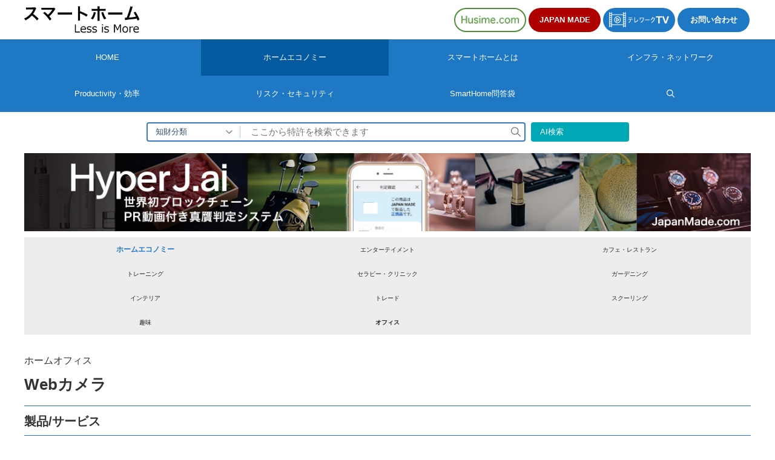

--- FILE ---
content_type: text/html; charset=UTF-8
request_url: https://smarthome.jp/homeconomy/remote-work/webcam/
body_size: 22271
content:
<!DOCTYPE html>
<html lang="ja">
<head>
	<meta charset="UTF-8">
	<link rel="profile" href="https://gmpg.org/xfn/11">
	<link rel="shortcut icon" href="https://smarthome.jp/wp-content/themes/generatepress_child/favicon.ico" />
	<script type="text/javascript" src="/wp-content/themes/generatepress_child/jquery-3.6.0.min.js" charset="utf-8"></script>
	<!-- Start -->
		<!-- END -->
	<title>Webカメラ &#8211; スマートホーム.jp &#8211; SmartHome.jp | クラシ、スマートに</title>
	<style>img:is([sizes="auto" i], [sizes^="auto," i]) { contain-intrinsic-size: 3000px 1500px }</style>
	<!-- Mangboard SEO Start -->
<link rel="canonical" href="https://smarthome.jp/homeconomy/remote-work/webcam/" />
<meta property="og:url" content="https://smarthome.jp/homeconomy/remote-work/webcam/" />
<meta property="og:type" content="article" />
<meta property="og:title" content="Webカメラ" />
<meta name="title" content="Webカメラ" />
<meta name="twitter:title" content="Webカメラ" />
<meta property="og:description" content="ホームオフィス Webカメラ 製品/サービス  PRO STREAM WEBCAM C922n ロジクール オートフォーカス、広角対応 9,800円  製品ページへ ▶︎  Webカメラ CMS-V45S サンワサプライ 素早いピント調整で、すぐに撮影を開始できます。少人数での会議におすすめのコンパクトなカメラです。 9,680円  製品ページへ ▶︎  Kasa カメラ KC100 TP-Lin" />
<meta property="description" content="ホームオフィス Webカメラ 製品/サービス  PRO STREAM WEBCAM C922n ロジクール オートフォーカス、広角対応 9,800円  製品ページへ ▶︎  Webカメラ CMS-V45S サンワサプライ 素早いピント調整で、すぐに撮影を開始できます。少人数での会議におすすめのコンパクトなカメラです。 9,680円  製品ページへ ▶︎  Kasa カメラ KC100 TP-Lin" />
<meta name="description" content="ホームオフィス Webカメラ 製品/サービス  PRO STREAM WEBCAM C922n ロジクール オートフォーカス、広角対応 9,800円  製品ページへ ▶︎  Webカメラ CMS-V45S サンワサプライ 素早いピント調整で、すぐに撮影を開始できます。少人数での会議におすすめのコンパクトなカメラです。 9,680円  製品ページへ ▶︎  Kasa カメラ KC100 TP-Lin" />
<meta name="twitter:card" content="summary" />
<meta name="twitter:description" content="ホームオフィス Webカメラ 製品/サービス  PRO STREAM WEBCAM C922n ロジクール オートフォーカス、広角対応 9,800円  製品ページへ ▶︎  Webカメラ CMS-V45S サンワサプライ 素早いピント調整で、すぐに撮影を開始できます。少人数での会議におすすめのコンパクトなカメラです。 9,680円  製品ページへ ▶︎  Kasa カメラ KC100 TP-Lin" />
<meta property="article:published_time" content="2020-08-12T10:15:44+09:00" />
<meta property="article:modified_time" content="2021-04-21T07:22:54+09:00" />
<meta property="og:updated_time" content="2021-04-21T07:22:54+09:00" />
<meta property="og:locale" content="ja" />
<meta property="og:site_name" content="スマートホーム.jp - SmartHome.jp | クラシ、スマートに" />
<!-- Mangboard SEO End -->
<meta name="viewport" content="width=device-width, initial-scale=1"><link rel="alternate" type="application/rss+xml" title="スマートホーム.jp - SmartHome.jp | クラシ、スマートに &raquo; フィード" href="https://smarthome.jp/feed/" />
<link rel="alternate" type="application/rss+xml" title="スマートホーム.jp - SmartHome.jp | クラシ、スマートに &raquo; コメントフィード" href="https://smarthome.jp/comments/feed/" />
<script>
window._wpemojiSettings = {"baseUrl":"https:\/\/s.w.org\/images\/core\/emoji\/16.0.1\/72x72\/","ext":".png","svgUrl":"https:\/\/s.w.org\/images\/core\/emoji\/16.0.1\/svg\/","svgExt":".svg","source":{"concatemoji":"https:\/\/smarthome.jp\/wp-includes\/js\/wp-emoji-release.min.js?ver=6.8.3"}};
/*! This file is auto-generated */
!function(s,n){var o,i,e;function c(e){try{var t={supportTests:e,timestamp:(new Date).valueOf()};sessionStorage.setItem(o,JSON.stringify(t))}catch(e){}}function p(e,t,n){e.clearRect(0,0,e.canvas.width,e.canvas.height),e.fillText(t,0,0);var t=new Uint32Array(e.getImageData(0,0,e.canvas.width,e.canvas.height).data),a=(e.clearRect(0,0,e.canvas.width,e.canvas.height),e.fillText(n,0,0),new Uint32Array(e.getImageData(0,0,e.canvas.width,e.canvas.height).data));return t.every(function(e,t){return e===a[t]})}function u(e,t){e.clearRect(0,0,e.canvas.width,e.canvas.height),e.fillText(t,0,0);for(var n=e.getImageData(16,16,1,1),a=0;a<n.data.length;a++)if(0!==n.data[a])return!1;return!0}function f(e,t,n,a){switch(t){case"flag":return n(e,"\ud83c\udff3\ufe0f\u200d\u26a7\ufe0f","\ud83c\udff3\ufe0f\u200b\u26a7\ufe0f")?!1:!n(e,"\ud83c\udde8\ud83c\uddf6","\ud83c\udde8\u200b\ud83c\uddf6")&&!n(e,"\ud83c\udff4\udb40\udc67\udb40\udc62\udb40\udc65\udb40\udc6e\udb40\udc67\udb40\udc7f","\ud83c\udff4\u200b\udb40\udc67\u200b\udb40\udc62\u200b\udb40\udc65\u200b\udb40\udc6e\u200b\udb40\udc67\u200b\udb40\udc7f");case"emoji":return!a(e,"\ud83e\udedf")}return!1}function g(e,t,n,a){var r="undefined"!=typeof WorkerGlobalScope&&self instanceof WorkerGlobalScope?new OffscreenCanvas(300,150):s.createElement("canvas"),o=r.getContext("2d",{willReadFrequently:!0}),i=(o.textBaseline="top",o.font="600 32px Arial",{});return e.forEach(function(e){i[e]=t(o,e,n,a)}),i}function t(e){var t=s.createElement("script");t.src=e,t.defer=!0,s.head.appendChild(t)}"undefined"!=typeof Promise&&(o="wpEmojiSettingsSupports",i=["flag","emoji"],n.supports={everything:!0,everythingExceptFlag:!0},e=new Promise(function(e){s.addEventListener("DOMContentLoaded",e,{once:!0})}),new Promise(function(t){var n=function(){try{var e=JSON.parse(sessionStorage.getItem(o));if("object"==typeof e&&"number"==typeof e.timestamp&&(new Date).valueOf()<e.timestamp+604800&&"object"==typeof e.supportTests)return e.supportTests}catch(e){}return null}();if(!n){if("undefined"!=typeof Worker&&"undefined"!=typeof OffscreenCanvas&&"undefined"!=typeof URL&&URL.createObjectURL&&"undefined"!=typeof Blob)try{var e="postMessage("+g.toString()+"("+[JSON.stringify(i),f.toString(),p.toString(),u.toString()].join(",")+"));",a=new Blob([e],{type:"text/javascript"}),r=new Worker(URL.createObjectURL(a),{name:"wpTestEmojiSupports"});return void(r.onmessage=function(e){c(n=e.data),r.terminate(),t(n)})}catch(e){}c(n=g(i,f,p,u))}t(n)}).then(function(e){for(var t in e)n.supports[t]=e[t],n.supports.everything=n.supports.everything&&n.supports[t],"flag"!==t&&(n.supports.everythingExceptFlag=n.supports.everythingExceptFlag&&n.supports[t]);n.supports.everythingExceptFlag=n.supports.everythingExceptFlag&&!n.supports.flag,n.DOMReady=!1,n.readyCallback=function(){n.DOMReady=!0}}).then(function(){return e}).then(function(){var e;n.supports.everything||(n.readyCallback(),(e=n.source||{}).concatemoji?t(e.concatemoji):e.wpemoji&&e.twemoji&&(t(e.twemoji),t(e.wpemoji)))}))}((window,document),window._wpemojiSettings);
</script>
<!-- smarthome.jp is managing ads with Advanced Ads 2.0.9 – https://wpadvancedads.com/ --><script id="smart-ready">
			window.advanced_ads_ready=function(e,a){a=a||"complete";var d=function(e){return"interactive"===a?"loading"!==e:"complete"===e};d(document.readyState)?e():document.addEventListener("readystatechange",(function(a){d(a.target.readyState)&&e()}),{once:"interactive"===a})},window.advanced_ads_ready_queue=window.advanced_ads_ready_queue||[];		</script>
		<link rel='stylesheet' id='plugins-widgets-latest-mb-basic-css-style-css' href='https://smarthome.jp/wp-content/plugins/mangboard/plugins/widgets/latest_mb_basic/css/style.css?ver=101' media='all' />
<link rel='stylesheet' id='plugins-widgets-login-basic-css-style-css' href='https://smarthome.jp/wp-content/plugins/mangboard/plugins/widgets/login_basic/css/style.css?ver=101' media='all' />
<link rel='stylesheet' id='plugins-widgets-latest-qanda-css-style-css' href='https://smarthome.jp/wp-content/plugins/mangboard/plugins/widgets/latest_qanda/css/style.css?ver=101' media='all' />
<link rel='stylesheet' id='assets-css-style-css' href='https://smarthome.jp/wp-content/plugins/mangboard/assets/css/style.css?ver=101' media='all' />
<link rel='stylesheet' id='assets-css-jcarousel-swipe-css' href='https://smarthome.jp/wp-content/plugins/mangboard/assets/css/jcarousel.swipe.css?ver=101' media='all' />
<link rel='stylesheet' id='assets-css-bootstrap3-grid-css' href='https://smarthome.jp/wp-content/plugins/mangboard/assets/css/bootstrap3-grid.css?ver=101' media='all' />
<style id='wp-emoji-styles-inline-css'>

	img.wp-smiley, img.emoji {
		display: inline !important;
		border: none !important;
		box-shadow: none !important;
		height: 1em !important;
		width: 1em !important;
		margin: 0 0.07em !important;
		vertical-align: -0.1em !important;
		background: none !important;
		padding: 0 !important;
	}
</style>
<link rel='stylesheet' id='wp-block-library-css' href='https://smarthome.jp/wp-includes/css/dist/block-library/style.min.css?ver=6.8.3' media='all' />
<style id='classic-theme-styles-inline-css'>
/*! This file is auto-generated */
.wp-block-button__link{color:#fff;background-color:#32373c;border-radius:9999px;box-shadow:none;text-decoration:none;padding:calc(.667em + 2px) calc(1.333em + 2px);font-size:1.125em}.wp-block-file__button{background:#32373c;color:#fff;text-decoration:none}
</style>
<style id='global-styles-inline-css'>
:root{--wp--preset--aspect-ratio--square: 1;--wp--preset--aspect-ratio--4-3: 4/3;--wp--preset--aspect-ratio--3-4: 3/4;--wp--preset--aspect-ratio--3-2: 3/2;--wp--preset--aspect-ratio--2-3: 2/3;--wp--preset--aspect-ratio--16-9: 16/9;--wp--preset--aspect-ratio--9-16: 9/16;--wp--preset--color--black: #000000;--wp--preset--color--cyan-bluish-gray: #abb8c3;--wp--preset--color--white: #ffffff;--wp--preset--color--pale-pink: #f78da7;--wp--preset--color--vivid-red: #cf2e2e;--wp--preset--color--luminous-vivid-orange: #ff6900;--wp--preset--color--luminous-vivid-amber: #fcb900;--wp--preset--color--light-green-cyan: #7bdcb5;--wp--preset--color--vivid-green-cyan: #00d084;--wp--preset--color--pale-cyan-blue: #8ed1fc;--wp--preset--color--vivid-cyan-blue: #0693e3;--wp--preset--color--vivid-purple: #9b51e0;--wp--preset--color--contrast: var(--contrast);--wp--preset--color--contrast-2: var(--contrast-2);--wp--preset--color--contrast-3: var(--contrast-3);--wp--preset--color--base: var(--base);--wp--preset--color--base-2: var(--base-2);--wp--preset--color--base-3: var(--base-3);--wp--preset--color--accent: var(--accent);--wp--preset--gradient--vivid-cyan-blue-to-vivid-purple: linear-gradient(135deg,rgba(6,147,227,1) 0%,rgb(155,81,224) 100%);--wp--preset--gradient--light-green-cyan-to-vivid-green-cyan: linear-gradient(135deg,rgb(122,220,180) 0%,rgb(0,208,130) 100%);--wp--preset--gradient--luminous-vivid-amber-to-luminous-vivid-orange: linear-gradient(135deg,rgba(252,185,0,1) 0%,rgba(255,105,0,1) 100%);--wp--preset--gradient--luminous-vivid-orange-to-vivid-red: linear-gradient(135deg,rgba(255,105,0,1) 0%,rgb(207,46,46) 100%);--wp--preset--gradient--very-light-gray-to-cyan-bluish-gray: linear-gradient(135deg,rgb(238,238,238) 0%,rgb(169,184,195) 100%);--wp--preset--gradient--cool-to-warm-spectrum: linear-gradient(135deg,rgb(74,234,220) 0%,rgb(151,120,209) 20%,rgb(207,42,186) 40%,rgb(238,44,130) 60%,rgb(251,105,98) 80%,rgb(254,248,76) 100%);--wp--preset--gradient--blush-light-purple: linear-gradient(135deg,rgb(255,206,236) 0%,rgb(152,150,240) 100%);--wp--preset--gradient--blush-bordeaux: linear-gradient(135deg,rgb(254,205,165) 0%,rgb(254,45,45) 50%,rgb(107,0,62) 100%);--wp--preset--gradient--luminous-dusk: linear-gradient(135deg,rgb(255,203,112) 0%,rgb(199,81,192) 50%,rgb(65,88,208) 100%);--wp--preset--gradient--pale-ocean: linear-gradient(135deg,rgb(255,245,203) 0%,rgb(182,227,212) 50%,rgb(51,167,181) 100%);--wp--preset--gradient--electric-grass: linear-gradient(135deg,rgb(202,248,128) 0%,rgb(113,206,126) 100%);--wp--preset--gradient--midnight: linear-gradient(135deg,rgb(2,3,129) 0%,rgb(40,116,252) 100%);--wp--preset--font-size--small: 13px;--wp--preset--font-size--medium: 20px;--wp--preset--font-size--large: 36px;--wp--preset--font-size--x-large: 42px;--wp--preset--spacing--20: 0.44rem;--wp--preset--spacing--30: 0.67rem;--wp--preset--spacing--40: 1rem;--wp--preset--spacing--50: 1.5rem;--wp--preset--spacing--60: 2.25rem;--wp--preset--spacing--70: 3.38rem;--wp--preset--spacing--80: 5.06rem;--wp--preset--shadow--natural: 6px 6px 9px rgba(0, 0, 0, 0.2);--wp--preset--shadow--deep: 12px 12px 50px rgba(0, 0, 0, 0.4);--wp--preset--shadow--sharp: 6px 6px 0px rgba(0, 0, 0, 0.2);--wp--preset--shadow--outlined: 6px 6px 0px -3px rgba(255, 255, 255, 1), 6px 6px rgba(0, 0, 0, 1);--wp--preset--shadow--crisp: 6px 6px 0px rgba(0, 0, 0, 1);}:where(.is-layout-flex){gap: 0.5em;}:where(.is-layout-grid){gap: 0.5em;}body .is-layout-flex{display: flex;}.is-layout-flex{flex-wrap: wrap;align-items: center;}.is-layout-flex > :is(*, div){margin: 0;}body .is-layout-grid{display: grid;}.is-layout-grid > :is(*, div){margin: 0;}:where(.wp-block-columns.is-layout-flex){gap: 2em;}:where(.wp-block-columns.is-layout-grid){gap: 2em;}:where(.wp-block-post-template.is-layout-flex){gap: 1.25em;}:where(.wp-block-post-template.is-layout-grid){gap: 1.25em;}.has-black-color{color: var(--wp--preset--color--black) !important;}.has-cyan-bluish-gray-color{color: var(--wp--preset--color--cyan-bluish-gray) !important;}.has-white-color{color: var(--wp--preset--color--white) !important;}.has-pale-pink-color{color: var(--wp--preset--color--pale-pink) !important;}.has-vivid-red-color{color: var(--wp--preset--color--vivid-red) !important;}.has-luminous-vivid-orange-color{color: var(--wp--preset--color--luminous-vivid-orange) !important;}.has-luminous-vivid-amber-color{color: var(--wp--preset--color--luminous-vivid-amber) !important;}.has-light-green-cyan-color{color: var(--wp--preset--color--light-green-cyan) !important;}.has-vivid-green-cyan-color{color: var(--wp--preset--color--vivid-green-cyan) !important;}.has-pale-cyan-blue-color{color: var(--wp--preset--color--pale-cyan-blue) !important;}.has-vivid-cyan-blue-color{color: var(--wp--preset--color--vivid-cyan-blue) !important;}.has-vivid-purple-color{color: var(--wp--preset--color--vivid-purple) !important;}.has-black-background-color{background-color: var(--wp--preset--color--black) !important;}.has-cyan-bluish-gray-background-color{background-color: var(--wp--preset--color--cyan-bluish-gray) !important;}.has-white-background-color{background-color: var(--wp--preset--color--white) !important;}.has-pale-pink-background-color{background-color: var(--wp--preset--color--pale-pink) !important;}.has-vivid-red-background-color{background-color: var(--wp--preset--color--vivid-red) !important;}.has-luminous-vivid-orange-background-color{background-color: var(--wp--preset--color--luminous-vivid-orange) !important;}.has-luminous-vivid-amber-background-color{background-color: var(--wp--preset--color--luminous-vivid-amber) !important;}.has-light-green-cyan-background-color{background-color: var(--wp--preset--color--light-green-cyan) !important;}.has-vivid-green-cyan-background-color{background-color: var(--wp--preset--color--vivid-green-cyan) !important;}.has-pale-cyan-blue-background-color{background-color: var(--wp--preset--color--pale-cyan-blue) !important;}.has-vivid-cyan-blue-background-color{background-color: var(--wp--preset--color--vivid-cyan-blue) !important;}.has-vivid-purple-background-color{background-color: var(--wp--preset--color--vivid-purple) !important;}.has-black-border-color{border-color: var(--wp--preset--color--black) !important;}.has-cyan-bluish-gray-border-color{border-color: var(--wp--preset--color--cyan-bluish-gray) !important;}.has-white-border-color{border-color: var(--wp--preset--color--white) !important;}.has-pale-pink-border-color{border-color: var(--wp--preset--color--pale-pink) !important;}.has-vivid-red-border-color{border-color: var(--wp--preset--color--vivid-red) !important;}.has-luminous-vivid-orange-border-color{border-color: var(--wp--preset--color--luminous-vivid-orange) !important;}.has-luminous-vivid-amber-border-color{border-color: var(--wp--preset--color--luminous-vivid-amber) !important;}.has-light-green-cyan-border-color{border-color: var(--wp--preset--color--light-green-cyan) !important;}.has-vivid-green-cyan-border-color{border-color: var(--wp--preset--color--vivid-green-cyan) !important;}.has-pale-cyan-blue-border-color{border-color: var(--wp--preset--color--pale-cyan-blue) !important;}.has-vivid-cyan-blue-border-color{border-color: var(--wp--preset--color--vivid-cyan-blue) !important;}.has-vivid-purple-border-color{border-color: var(--wp--preset--color--vivid-purple) !important;}.has-vivid-cyan-blue-to-vivid-purple-gradient-background{background: var(--wp--preset--gradient--vivid-cyan-blue-to-vivid-purple) !important;}.has-light-green-cyan-to-vivid-green-cyan-gradient-background{background: var(--wp--preset--gradient--light-green-cyan-to-vivid-green-cyan) !important;}.has-luminous-vivid-amber-to-luminous-vivid-orange-gradient-background{background: var(--wp--preset--gradient--luminous-vivid-amber-to-luminous-vivid-orange) !important;}.has-luminous-vivid-orange-to-vivid-red-gradient-background{background: var(--wp--preset--gradient--luminous-vivid-orange-to-vivid-red) !important;}.has-very-light-gray-to-cyan-bluish-gray-gradient-background{background: var(--wp--preset--gradient--very-light-gray-to-cyan-bluish-gray) !important;}.has-cool-to-warm-spectrum-gradient-background{background: var(--wp--preset--gradient--cool-to-warm-spectrum) !important;}.has-blush-light-purple-gradient-background{background: var(--wp--preset--gradient--blush-light-purple) !important;}.has-blush-bordeaux-gradient-background{background: var(--wp--preset--gradient--blush-bordeaux) !important;}.has-luminous-dusk-gradient-background{background: var(--wp--preset--gradient--luminous-dusk) !important;}.has-pale-ocean-gradient-background{background: var(--wp--preset--gradient--pale-ocean) !important;}.has-electric-grass-gradient-background{background: var(--wp--preset--gradient--electric-grass) !important;}.has-midnight-gradient-background{background: var(--wp--preset--gradient--midnight) !important;}.has-small-font-size{font-size: var(--wp--preset--font-size--small) !important;}.has-medium-font-size{font-size: var(--wp--preset--font-size--medium) !important;}.has-large-font-size{font-size: var(--wp--preset--font-size--large) !important;}.has-x-large-font-size{font-size: var(--wp--preset--font-size--x-large) !important;}
:where(.wp-block-post-template.is-layout-flex){gap: 1.25em;}:where(.wp-block-post-template.is-layout-grid){gap: 1.25em;}
:where(.wp-block-columns.is-layout-flex){gap: 2em;}:where(.wp-block-columns.is-layout-grid){gap: 2em;}
:root :where(.wp-block-pullquote){font-size: 1.5em;line-height: 1.6;}
</style>
<link rel='stylesheet' id='plugins-popup-css-style-css' href='https://smarthome.jp/wp-content/plugins/mangboard/plugins/popup/css/style.css?ver=101' media='all' />
<link rel='stylesheet' id='plugins-user-css-style-css' href='https://smarthome.jp/wp-content/plugins/mangboard/plugins/user/css/style.css?ver=101' media='all' />
<link rel='stylesheet' id='widgetopts-styles-css' href='https://smarthome.jp/wp-content/plugins/widget-options/assets/css/widget-options.css?ver=4.1.1' media='all' />
<link rel='stylesheet' id='wp-show-posts-css' href='https://smarthome.jp/wp-content/plugins/wp-show-posts/css/wp-show-posts-min.css?ver=1.1.6' media='all' />
<link rel='stylesheet' id='wp-show-posts-pro-css' href='https://smarthome.jp/wp-content/plugins/wp-show-posts-pro/css/wp-show-posts.min.css?ver=1.0.0' media='all' />
<link rel='stylesheet' id='generate-widget-areas-css' href='https://smarthome.jp/wp-content/themes/generatepress/assets/css/components/widget-areas.min.css?ver=3.6.0' media='all' />
<link rel='stylesheet' id='generate-style-css' href='https://smarthome.jp/wp-content/themes/generatepress/assets/css/main.min.css?ver=3.6.0' media='all' />
<style id='generate-style-inline-css'>
body{background-color:#ffffff;color:#666666;}a{color:#1e78c4;}a:hover, a:focus, a:active{color:#84bbe8;}.grid-container{max-width:1310px;}.wp-block-group__inner-container{max-width:1310px;margin-left:auto;margin-right:auto;}.site-header .header-image{width:190px;}.generate-back-to-top{font-size:20px;border-radius:3px;position:fixed;bottom:30px;right:30px;line-height:40px;width:40px;text-align:center;z-index:10;transition:opacity 300ms ease-in-out;opacity:0.1;transform:translateY(1000px);}.generate-back-to-top__show{opacity:1;transform:translateY(0);}.navigation-search{position:absolute;left:-99999px;pointer-events:none;visibility:hidden;z-index:20;width:100%;top:0;transition:opacity 100ms ease-in-out;opacity:0;}.navigation-search.nav-search-active{left:0;right:0;pointer-events:auto;visibility:visible;opacity:1;}.navigation-search input[type="search"]{outline:0;border:0;vertical-align:bottom;line-height:1;opacity:0.9;width:100%;z-index:20;border-radius:0;-webkit-appearance:none;height:60px;}.navigation-search input::-ms-clear{display:none;width:0;height:0;}.navigation-search input::-ms-reveal{display:none;width:0;height:0;}.navigation-search input::-webkit-search-decoration, .navigation-search input::-webkit-search-cancel-button, .navigation-search input::-webkit-search-results-button, .navigation-search input::-webkit-search-results-decoration{display:none;}.gen-sidebar-nav .navigation-search{top:auto;bottom:0;}.dropdown-click .main-navigation ul ul{display:none;visibility:hidden;}.dropdown-click .main-navigation ul ul ul.toggled-on{left:0;top:auto;position:relative;box-shadow:none;border-bottom:1px solid rgba(0,0,0,0.05);}.dropdown-click .main-navigation ul ul li:last-child > ul.toggled-on{border-bottom:0;}.dropdown-click .main-navigation ul.toggled-on, .dropdown-click .main-navigation ul li.sfHover > ul.toggled-on{display:block;left:auto;right:auto;opacity:1;visibility:visible;pointer-events:auto;height:auto;overflow:visible;float:none;}.dropdown-click .main-navigation.sub-menu-left .sub-menu.toggled-on, .dropdown-click .main-navigation.sub-menu-left ul li.sfHover > ul.toggled-on{right:0;}.dropdown-click nav ul ul ul{background-color:transparent;}.dropdown-click .widget-area .main-navigation ul ul{top:auto;position:absolute;float:none;width:100%;left:-99999px;}.dropdown-click .widget-area .main-navigation ul ul.toggled-on{position:relative;left:0;right:0;}.dropdown-click .widget-area.sidebar .main-navigation ul li.sfHover ul, .dropdown-click .widget-area.sidebar .main-navigation ul li:hover ul{right:0;left:0;}.dropdown-click .sfHover > a > .dropdown-menu-toggle > .gp-icon svg{transform:rotate(180deg);}:root{--contrast:#222222;--contrast-2:#575760;--contrast-3:#b2b2be;--base:#f0f0f0;--base-2:#f7f8f9;--base-3:#ffffff;--accent:#1e73be;}:root .has-contrast-color{color:var(--contrast);}:root .has-contrast-background-color{background-color:var(--contrast);}:root .has-contrast-2-color{color:var(--contrast-2);}:root .has-contrast-2-background-color{background-color:var(--contrast-2);}:root .has-contrast-3-color{color:var(--contrast-3);}:root .has-contrast-3-background-color{background-color:var(--contrast-3);}:root .has-base-color{color:var(--base);}:root .has-base-background-color{background-color:var(--base);}:root .has-base-2-color{color:var(--base-2);}:root .has-base-2-background-color{background-color:var(--base-2);}:root .has-base-3-color{color:var(--base-3);}:root .has-base-3-background-color{background-color:var(--base-3);}:root .has-accent-color{color:var(--accent);}:root .has-accent-background-color{background-color:var(--accent);}body, button, input, select, textarea{font-size:15px;}body{line-height:1.8;}p{margin-bottom:1.8em;}.entry-content > [class*="wp-block-"]:not(:last-child):not(.wp-block-heading){margin-bottom:1.8em;}.main-navigation .main-nav ul ul li a{font-size:14px;}.sidebar .widget, .footer-widgets .widget{font-size:17px;}h1{font-weight:600;font-size:40px;line-height:1.7em;}h2{font-weight:600;font-size:32px;line-height:1.7em;}h3{font-weight:600;font-size:26px;line-height:1.8em;}@media (max-width:768px){h1{font-size:31px;}h2{font-size:27px;}h3{font-size:24px;}h4{font-size:22px;}h5{font-size:19px;}}.top-bar{background-color:#636363;color:#ffffff;}.top-bar a{color:#ffffff;}.top-bar a:hover{color:#303030;}.site-header{background-color:#ffffff;}.main-title a,.main-title a:hover{color:#222222;}.site-description{color:#757575;}.main-navigation,.main-navigation ul ul{background-color:#1e73be;}.main-navigation .main-nav ul li a, .main-navigation .menu-toggle, .main-navigation .menu-bar-items{color:#ffffff;}.main-navigation .main-nav ul li:not([class*="current-menu-"]):hover > a, .main-navigation .main-nav ul li:not([class*="current-menu-"]):focus > a, .main-navigation .main-nav ul li.sfHover:not([class*="current-menu-"]) > a, .main-navigation .menu-bar-item:hover > a, .main-navigation .menu-bar-item.sfHover > a{color:#ffffff;background-color:#035a9e;}button.menu-toggle:hover,button.menu-toggle:focus{color:#ffffff;}.main-navigation .main-nav ul li[class*="current-menu-"] > a{color:#ffffff;background-color:#035a9e;}.navigation-search input[type="search"],.navigation-search input[type="search"]:active, .navigation-search input[type="search"]:focus, .main-navigation .main-nav ul li.search-item.active > a, .main-navigation .menu-bar-items .search-item.active > a{color:#ffffff;background-color:#035a9e;}.main-navigation ul ul{background-color:#035a9e;}.main-navigation .main-nav ul ul li a{color:#ffffff;}.main-navigation .main-nav ul ul li:not([class*="current-menu-"]):hover > a,.main-navigation .main-nav ul ul li:not([class*="current-menu-"]):focus > a, .main-navigation .main-nav ul ul li.sfHover:not([class*="current-menu-"]) > a{color:#bbd2e8;background-color:#035a9e;}.main-navigation .main-nav ul ul li[class*="current-menu-"] > a{color:#bbd2e8;background-color:#035a9e;}.separate-containers .inside-article, .separate-containers .comments-area, .separate-containers .page-header, .one-container .container, .separate-containers .paging-navigation, .inside-page-header{background-color:#ffffff;}.entry-title a{color:#333333;}.entry-title a:hover{color:#1e78c4;}.entry-meta{color:#595959;}.sidebar .widget{background-color:#ffffff;}.footer-widgets{background-color:#ffffff;}.footer-widgets .widget-title{color:#000000;}.site-info{color:#ffffff;background-color:#55555e;}.site-info a{color:#ffffff;}.site-info a:hover{color:#d3d3d3;}.footer-bar .widget_nav_menu .current-menu-item a{color:#d3d3d3;}input[type="text"],input[type="email"],input[type="url"],input[type="password"],input[type="search"],input[type="tel"],input[type="number"],textarea,select{color:#666666;background-color:#fafafa;border-color:#cccccc;}input[type="text"]:focus,input[type="email"]:focus,input[type="url"]:focus,input[type="password"]:focus,input[type="search"]:focus,input[type="tel"]:focus,input[type="number"]:focus,textarea:focus,select:focus{color:#666666;background-color:#ffffff;border-color:#bfbfbf;}button,html input[type="button"],input[type="reset"],input[type="submit"],a.button,a.wp-block-button__link:not(.has-background){color:#ffffff;background-color:#55555e;}button:hover,html input[type="button"]:hover,input[type="reset"]:hover,input[type="submit"]:hover,a.button:hover,button:focus,html input[type="button"]:focus,input[type="reset"]:focus,input[type="submit"]:focus,a.button:focus,a.wp-block-button__link:not(.has-background):active,a.wp-block-button__link:not(.has-background):focus,a.wp-block-button__link:not(.has-background):hover{color:#ffffff;background-color:#3f4047;}a.generate-back-to-top{background-color:rgba( 0,0,0,0.4 );color:#ffffff;}a.generate-back-to-top:hover,a.generate-back-to-top:focus{background-color:rgba( 0,0,0,0.6 );color:#ffffff;}:root{--gp-search-modal-bg-color:var(--base-3);--gp-search-modal-text-color:var(--contrast);--gp-search-modal-overlay-bg-color:rgba(0,0,0,0.2);}@media (max-width:768px){.main-navigation .menu-bar-item:hover > a, .main-navigation .menu-bar-item.sfHover > a{background:none;color:#ffffff;}}.nav-below-header .main-navigation .inside-navigation.grid-container, .nav-above-header .main-navigation .inside-navigation.grid-container{padding:0px 20px 0px 20px;}.site-main .wp-block-group__inner-container{padding:40px;}.separate-containers .paging-navigation{padding-top:20px;padding-bottom:20px;}.entry-content .alignwide, body:not(.no-sidebar) .entry-content .alignfull{margin-left:-40px;width:calc(100% + 80px);max-width:calc(100% + 80px);}.rtl .menu-item-has-children .dropdown-menu-toggle{padding-left:20px;}.rtl .main-navigation .main-nav ul li.menu-item-has-children > a{padding-right:20px;}@media (max-width:768px){.separate-containers .inside-article, .separate-containers .comments-area, .separate-containers .page-header, .separate-containers .paging-navigation, .one-container .site-content, .inside-page-header{padding:30px;}.site-main .wp-block-group__inner-container{padding:30px;}.inside-top-bar{padding-right:30px;padding-left:30px;}.inside-header{padding-right:30px;padding-left:30px;}.widget-area .widget{padding-top:30px;padding-right:30px;padding-bottom:30px;padding-left:30px;}.footer-widgets-container{padding-top:30px;padding-right:30px;padding-bottom:30px;padding-left:30px;}.inside-site-info{padding-right:30px;padding-left:30px;}.entry-content .alignwide, body:not(.no-sidebar) .entry-content .alignfull{margin-left:-30px;width:calc(100% + 60px);max-width:calc(100% + 60px);}.one-container .site-main .paging-navigation{margin-bottom:20px;}}/* End cached CSS */.is-right-sidebar{width:30%;}.is-left-sidebar{width:30%;}.site-content .content-area{width:100%;}@media (max-width:768px){.main-navigation .menu-toggle,.sidebar-nav-mobile:not(#sticky-placeholder){display:block;}.main-navigation ul,.gen-sidebar-nav,.main-navigation:not(.slideout-navigation):not(.toggled) .main-nav > ul,.has-inline-mobile-toggle #site-navigation .inside-navigation > *:not(.navigation-search):not(.main-nav){display:none;}.nav-align-right .inside-navigation,.nav-align-center .inside-navigation{justify-content:space-between;}}
</style>
<link rel='stylesheet' id='generate-child-css' href='https://smarthome.jp/wp-content/themes/generatepress_child/style.css?ver=1730333026' media='all' />
<script type="text/javascript">var mb_options = []; var mb_languages = []; var mb_categorys = ["","",""]; var mb_is_login = false; var mb_hybrid_app = ""; if(typeof(mb_urls)==="undefined"){var mb_urls = [];}; mb_options["device_type"]	= "desktop";mb_options["nonce"]			="mb_nonce_value=abe4d4988eae9679b08222547575366e&mb_nonce_time=1764177354&wp_nonce_value=70d28d8593&lang=ja";mb_options["page"]				="1";mb_languages["btn_ok"]		= "OK";mb_languages["btn_cancel"]	= "キャンセル";mb_urls["ajax_url"]				= "https://smarthome.jp/wp-admin/admin-ajax.php";mb_urls["home"]					= "https://smarthome.jp";mb_urls["slug"]					= "webcam";mb_urls["login"]					= "https://smarthome.jp/user_login/?redirect_to=https%253A%252F%252Fsmarthome.jp%252Fhomeconomy%252Fremote-work%252Fwebcam%252F";mb_urls["plugin"]				= "https://smarthome.jp/wp-content/plugins/mangboard/";</script><script type="text/javascript">var shareData				= {"url":"","title":"","image":"","content":""};shareData["url"]			= "https://smarthome.jp/homeconomy/remote-work/webcam/";shareData["title"]			= "Webカメラ";shareData["image"]		= "";shareData["content"]	= "ホームオフィス Webカメラ 製品/サービス  PRO STREAM WEBCAM C922n ロジクール オートフォーカス、広角対応 9,800円  製品ページへ ▶︎  Webカメラ CMS-V45S サンワサプライ 素早いピント調整で、すぐに撮影を開始できます。少人数での会議におすすめのコンパクトなカメラです。 9,680円  製品ページへ ▶︎  Kasa カメラ KC100 TP-Lin";</script><style type="text/css">.mb-hide-logout{display:none !important;}</style><script src="https://smarthome.jp/wp-includes/js/jquery/jquery.min.js?ver=3.7.1" id="jquery-core-js"></script>
<script src="https://smarthome.jp/wp-includes/js/jquery/jquery-migrate.min.js?ver=3.4.1" id="jquery-migrate-js"></script>
<script src="https://smarthome.jp/wp-content/plugins/mangboard/assets/js/jquery.number.min.js?ver=101" id="assets-js-jquery-number-min-js-js"></script>
<script id="assets-js-common-js-js-extra">
var mb_ajax_object = {"ajax_url":"https:\/\/smarthome.jp\/wp-admin\/admin-ajax.php","admin_page":"false"};
</script>
<script src="https://smarthome.jp/wp-content/plugins/mangboard/assets/js/common.js?ver=101" id="assets-js-common-js-js"></script>
<script src="https://smarthome.jp/wp-content/plugins/mangboard/assets/js/jquery.touchSwipe.min.js?ver=101" id="assets-js-jquery-touchSwipe-min-js-js"></script>
<script src="https://smarthome.jp/wp-content/plugins/mangboard/assets/js/jcarousel.swipe.js?ver=101" id="assets-js-jcarousel-swipe-js-js"></script>
<script src="https://smarthome.jp/wp-content/plugins/mangboard/assets/js/jquery.tipTip.min.js?ver=101" id="assets-js-jquery-tipTip-min-js-js"></script>
<script src="https://smarthome.jp/wp-content/plugins/mangboard/assets/js/jquery.jcarousel.min.js?ver=101" id="assets-js-jquery-jcarousel-min-js-js"></script>
<script src="https://smarthome.jp/wp-content/plugins/mangboard/assets/js/json2.js?ver=101" id="assets-js-json2-js-js"></script>
<script src="https://smarthome.jp/wp-content/plugins/mangboard/plugins/popup/js/main.js?ver=101" id="plugins-popup-js-main-js-js"></script>
<script src="https://smarthome.jp/wp-content/plugins/mangboard/plugins/datepicker/js/datepicker.js?ver=101" id="plugins-datepicker-js-datepicker-js-js"></script>
<script src="https://smarthome.jp/wp-content/plugins/mangboard/plugins/user/js/main.js?ver=101" id="plugins-user-js-main-js-js"></script>
<link rel="https://api.w.org/" href="https://smarthome.jp/wp-json/" /><link rel="alternate" title="JSON" type="application/json" href="https://smarthome.jp/wp-json/wp/v2/pages/6656" /><link rel="EditURI" type="application/rsd+xml" title="RSD" href="https://smarthome.jp/xmlrpc.php?rsd" />
<meta name="generator" content="WordPress 6.8.3" />
<link rel='shortlink' href='https://smarthome.jp/?p=6656' />
<link rel="alternate" title="oEmbed (JSON)" type="application/json+oembed" href="https://smarthome.jp/wp-json/oembed/1.0/embed?url=https%3A%2F%2Fsmarthome.jp%2Fhomeconomy%2Fremote-work%2Fwebcam%2F" />
<link rel="alternate" title="oEmbed (XML)" type="text/xml+oembed" href="https://smarthome.jp/wp-json/oembed/1.0/embed?url=https%3A%2F%2Fsmarthome.jp%2Fhomeconomy%2Fremote-work%2Fwebcam%2F&#038;format=xml" />
<meta name="description" content="ホーム(Home)が、暮らしだけでなく、消費や経済活動の場に変化するポストコロナ時代に突入しました。ホームエコノミ―(Home ＋ economy）時代では、ご自宅で効率よく快適に仕事をし、また趣味やアクティビティを満喫する人が増えています。新時代におすすめの『働き方』『インフラ・ネットワーク』『セキュリティ管理』『エンタメ』『トレンド』などの情報をご提供してまいります。" /><link rel="icon" href="https://smarthome.jp/wp-content/uploads/favi.png" sizes="32x32" />
<link rel="icon" href="https://smarthome.jp/wp-content/uploads/favi.png" sizes="192x192" />
<link rel="apple-touch-icon" href="https://smarthome.jp/wp-content/uploads/favi.png" />
<meta name="msapplication-TileImage" content="https://smarthome.jp/wp-content/uploads/favi.png" />
<meta name="generator" content="Powered by MangBoard" />
		<style id="wp-custom-css">
			a.terms-link {
    color: #1e73be!important;
}

a.terms-link:hover {
    text-decoration: underline!important;
    color: #6babd6!important;
}

.logged-user-info {
    border: 1px solid #6a95cd!important;
}

td.board-category {
    text-align: left!important;
}

.board-category a {
    color: #bbb!important;
}

/* 問答袋メイン*/

.mb-widget .mb-latest-qanda .mb-latest-title
{
	border-bottom: 2px solid #4177bf !important;
	border-top: 0px!important;
	font-size: 18px !important;
	font-weight: 600;
	line-height: 2.5em;
	margin: 5px 0!important;
	padding: 0px !important;
}
.mb-latest-title a
{
	color: #333;
}
.mb-latest-title a:hover
{
	color: #4177bf;
}
.mb-widget .mb-latest-qanda .mb-latest-box
{
	font-size: 14px;
	padding: 0px!important;
}
.mb-wait .mb-widget .mb-latest-qanda .table-latest td, .mb-finished .mb-widget .mb-latest-qanda .table-latest td, .mb-recommend .mb-widget .mb-latest-qanda .table-latest td
{
	border: none;
	border-bottom: 1px solid #ddd;
	padding: 8px 5px 4px !important;
}
.mb-cate-title
{
	border-bottom: 2px solid #4177bf !important;
	border-top: 0px!important;
	font-size: 18px !important;
	font-weight: 600;
	line-height: 2.5em;
	margin: 5px 0!important;
	padding: 0px !important;
}

/*解決済みボタン色*/
.mb-widget .mb-latest-reply-select, .mb-board .mb-reply-select
{
	background-color: #4177bf !important;
	border: solid 1px #4d87d5 !important;
	color: #fff !important;
}

/*ベストアンサー選択*/

.mb-board .mb-qanda-reply-select
{
	border: solid 3px #4177bf;
	position: relative;
}

/*サブメニュー*/
.mb-page-sub
{
	margin: 0 0 20px;
}

#post-17295 .mb-page-sub
{
	padding: 0 0 5px;
  border-bottom: 1px solid #ddd;
}

#mb-page ul li
{
	display: inline-block;
}
#mb-page h2
{
	color: #4177bf;
	font-size: 28px;
	font-weight: 600;
	margin: 0;
}
#mb-page .mb-hide-login, #mb-page .mb-hide-logout
{
	float: right;
}

/*カテゴリ一覧*/
.mb-category-list
{
	list-style: none;
	margin: 0;
}
.mb-category-list li
{
	display: block;
}
.mb-category-list .cate-column
{
	border-bottom: 1px solid #eaeaea;
	margin: 0 0 10px;
}
.mb-category-list .cate-column1
{
	border-bottom: 1px solid #eaeaea;
	padding-bottom: 10px;
}
.mb-category-list h3
{
	font-size: 24px;
	margin: 20px;
	padding: 2px 0 2px 15px;
	position: relative;
}
.mb-category-list h3 a
{
	color: #333;
	font-weight: 600;
}
.mb-category-list h3 a:hover , .mb-category-list h4 a:hover, .mb-category-list p a:hover
{
	text-decoration: underline;
}
.mb-category-list h3:before
{
	background-color: #4177bf;
	content: '';
	display: block;
	height: 20px;
	left: 0px;
	position: absolute;
	top: 10px;
	width: 5px;
}
.mb-category-list h4
{
	font-size: 16px;
	margin: 0 0 10px;
	padding: 0 0 0 30px;
}
.mb-category-list h4 a
{
	color: #666;
}
.mb-category-list p
{
	color: #eee;
	font-size: 14px;
	line-height: 2em;
	padding: 0 0 0 30px;
}
.mb-category-list p a
{
	color: #999;
}

/*リストカテゴリー出力*/
.board-list table.table-list .category1-text
{
	display: none;
}
.board-category a
{
	color: #bbb!important;
	font-size: 11px;
}
.board-category a:hover
{
	color: #1e73be!important;
}
#total_board_body td,#mylog_board_body td,#unfinished_board_body td,#finished_board_body td
{
	border-bottom: 1px solid #dbdbdb !important;
}
#total_board_body .board-category, #mylog_board_body .board-category, #finished_board_body .board-category,
#unfinished_board_body .board-category
{
	border-bottom: 1px solid #999 !important;
	padding: 5px 0!important;
	text-align: left;
}
#mylog_btn_box button.btn.btn-default.btn-write, #unfinished_btn_box button.btn.btn-default.btn-write, #finished_btn_box button.btn.btn-default.btn-write
{
	display: none;
}
span.mb_delimeter
{
	color: #ddd;
}


/*そのたCSS*/

tr#mb_finished_tr_user_name {
    font-weight: 600;
}
span.cmt-count {
    color: #2d6fbb;
}
.stage-before-content {
    display: none;
}

@media all and (max-width: 1138px) {
#popupButton {
	width: 100%;
}
}

@media (max-height: 768px) {  
	.popup_layer .layer_content {
		height: calc(100vh - 120px);
		overflow-y: scroll;
		}
}		</style>
		</head>

<body class="wp-singular page-template-default page page-id-6656 page-child parent-pageid-5760 wp-custom-logo wp-embed-responsive wp-theme-generatepress wp-child-theme-generatepress_child no-sidebar nav-below-header separate-containers nav-search-enabled header-aligned-left dropdown-click-arrow dropdown-click aa-prefix-smart- mb-level-0 mb-desktop2" itemtype="https://schema.org/WebPage" itemscope>
	<a class="screen-reader-text skip-link" href="#content" title="コンテンツへスキップ">コンテンツへスキップ</a>		<header class="site-header" id="masthead" aria-label="サイト"  itemtype="https://schema.org/WPHeader" itemscope>
			<div class="inside-header grid-container">
				<div class="site-logo">
					<a href="https://smarthome.jp/" rel="home">
						<img  class="header-image is-logo-image" alt="スマートホーム.jp &#8211; SmartHome.jp | クラシ、スマートに" src="https://smarthome.jp/wp-content/uploads/smarthome_logo_274x65-new.png" width="274" height="65" />
					</a>
				</div>			<div class="header-widget">
				<aside id="custom_html-4" class="widget_text widget inner-padding widget_custom_html"><div class="textwidget custom-html-widget"><div class="header_btnWrap col-4">
		<ul>
			<li><a class="husime" href="https://husime.com/" target="_blank" rel="noopener"><img src="/wp-content/uploads/husime_logo.png" alt="husime" /></a></li>
			<li><a class="japanmade" href="https://www.japanmade.com/" target="_blank" rel="noopener"><strong><b class="white">JAPAN MADE</b></strong></a></li>
			<li><a class="request" href="/tv/"><img src="/wp-content/uploads/ico_tele_tv.png" alt="テレワーク TV"></a></li>
			<li><a class="request" href="https://form.legaltech.co.jp/japanmade/input/" target="_blank" rel="noopener"><strong><b class="white">お問い合わせ</b></strong></a></li>
		</ul>
</div></div></aside>			</div>
						</div>
		</header>
				<nav class="main-navigation has-menu-bar-items sub-menu-right" id="site-navigation" aria-label="プライマリ"  itemtype="https://schema.org/SiteNavigationElement" itemscope>
			<div class="inside-navigation grid-container">
				<form method="get" class="search-form navigation-search" action="https://smarthome.jp/">
					<input type="search" class="search-field" value="" name="s" title="検索" />
				</form>				<button class="menu-toggle" aria-controls="primary-menu" aria-expanded="false">
					<span class="gp-icon icon-menu-bars"><svg viewBox="0 0 512 512" aria-hidden="true" xmlns="http://www.w3.org/2000/svg" width="1em" height="1em"><path d="M0 96c0-13.255 10.745-24 24-24h464c13.255 0 24 10.745 24 24s-10.745 24-24 24H24c-13.255 0-24-10.745-24-24zm0 160c0-13.255 10.745-24 24-24h464c13.255 0 24 10.745 24 24s-10.745 24-24 24H24c-13.255 0-24-10.745-24-24zm0 160c0-13.255 10.745-24 24-24h464c13.255 0 24 10.745 24 24s-10.745 24-24 24H24c-13.255 0-24-10.745-24-24z" /></svg><svg viewBox="0 0 512 512" aria-hidden="true" xmlns="http://www.w3.org/2000/svg" width="1em" height="1em"><path d="M71.029 71.029c9.373-9.372 24.569-9.372 33.942 0L256 222.059l151.029-151.03c9.373-9.372 24.569-9.372 33.942 0 9.372 9.373 9.372 24.569 0 33.942L289.941 256l151.03 151.029c9.372 9.373 9.372 24.569 0 33.942-9.373 9.372-24.569 9.372-33.942 0L256 289.941l-151.029 151.03c-9.373 9.372-24.569 9.372-33.942 0-9.372-9.373-9.372-24.569 0-33.942L222.059 256 71.029 104.971c-9.372-9.373-9.372-24.569 0-33.942z" /></svg></span><span class="mobile-menu">メニュー</span>				</button>
				<div id="primary-menu" class="main-nav"><ul id="menu-%e3%83%88%e3%83%83%e3%83%97%e3%83%a1%e3%83%8b%e3%83%a5%e3%83%bc%ef%bc%88%e9%9d%92%e3%83%90%e3%83%bc%ef%bc%89" class=" menu sf-menu"><li id="menu-item-6956" class="menu-item menu-item-type-post_type menu-item-object-page menu-item-home menu-item-6956"><a href="https://smarthome.jp/">HOME</a></li>
<li id="menu-item-7005" class="menu-item menu-item-type-post_type menu-item-object-page current-menu-ancestor current_page_ancestor menu-item-has-children menu-item-7005"><a href="https://smarthome.jp/homeconomy/content/">ホームエコノミー<span role="button" class="dropdown-menu-toggle" tabindex="0" aria-label="サブメニューを開く"><span class="gp-icon icon-arrow"><svg viewBox="0 0 330 512" aria-hidden="true" xmlns="http://www.w3.org/2000/svg" width="1em" height="1em"><path d="M305.913 197.085c0 2.266-1.133 4.815-2.833 6.514L171.087 335.593c-1.7 1.7-4.249 2.832-6.515 2.832s-4.815-1.133-6.515-2.832L26.064 203.599c-1.7-1.7-2.832-4.248-2.832-6.514s1.132-4.816 2.832-6.515l14.162-14.163c1.7-1.699 3.966-2.832 6.515-2.832 2.266 0 4.815 1.133 6.515 2.832l111.316 111.317 111.316-111.317c1.7-1.699 4.249-2.832 6.515-2.832s4.815 1.133 6.515 2.832l14.162 14.163c1.7 1.7 2.833 4.249 2.833 6.515z" /></svg></span></span></a>
<ul class="sub-menu">
	<li id="menu-item-7006" class="menu-item menu-item-type-post_type menu-item-object-page menu-item-has-children menu-item-7006"><a href="https://smarthome.jp/homeconomy/content/">ホームエンターテイメント<span role="button" class="dropdown-menu-toggle" tabindex="0" aria-label="サブメニューを開く"><span class="gp-icon icon-arrow"><svg viewBox="0 0 330 512" aria-hidden="true" xmlns="http://www.w3.org/2000/svg" width="1em" height="1em"><path d="M305.913 197.085c0 2.266-1.133 4.815-2.833 6.514L171.087 335.593c-1.7 1.7-4.249 2.832-6.515 2.832s-4.815-1.133-6.515-2.832L26.064 203.599c-1.7-1.7-2.832-4.248-2.832-6.514s1.132-4.816 2.832-6.515l14.162-14.163c1.7-1.699 3.966-2.832 6.515-2.832 2.266 0 4.815 1.133 6.515 2.832l111.316 111.317 111.316-111.317c1.7-1.699 4.249-2.832 6.515-2.832s4.815 1.133 6.515 2.832l14.162 14.163c1.7 1.7 2.833 4.249 2.833 6.515z" /></svg></span></span></a>
	<ul class="sub-menu">
		<li id="menu-item-7007" class="menu-item menu-item-type-post_type menu-item-object-page menu-item-7007"><a href="https://smarthome.jp/homeconomy/content/video/">動画配信</a></li>
		<li id="menu-item-7008" class="menu-item menu-item-type-post_type menu-item-object-page menu-item-7008"><a href="https://smarthome.jp/homeconomy/content/game/">ゲーム</a></li>
		<li id="menu-item-7009" class="menu-item menu-item-type-post_type menu-item-object-page menu-item-7009"><a href="https://smarthome.jp/homeconomy/content/audio-visual/">AV機器</a></li>
		<li id="menu-item-7010" class="menu-item menu-item-type-post_type menu-item-object-page menu-item-7010"><a href="https://smarthome.jp/homeconomy/content/event/">オンラインイベント</a></li>
	</ul>
</li>
	<li id="menu-item-7012" class="menu-item menu-item-type-post_type menu-item-object-page menu-item-has-children menu-item-7012"><a href="https://smarthome.jp/homeconomy/food/">ホームカフェ・レストラン<span role="button" class="dropdown-menu-toggle" tabindex="0" aria-label="サブメニューを開く"><span class="gp-icon icon-arrow"><svg viewBox="0 0 330 512" aria-hidden="true" xmlns="http://www.w3.org/2000/svg" width="1em" height="1em"><path d="M305.913 197.085c0 2.266-1.133 4.815-2.833 6.514L171.087 335.593c-1.7 1.7-4.249 2.832-6.515 2.832s-4.815-1.133-6.515-2.832L26.064 203.599c-1.7-1.7-2.832-4.248-2.832-6.514s1.132-4.816 2.832-6.515l14.162-14.163c1.7-1.699 3.966-2.832 6.515-2.832 2.266 0 4.815 1.133 6.515 2.832l111.316 111.317 111.316-111.317c1.7-1.699 4.249-2.832 6.515-2.832s4.815 1.133 6.515 2.832l14.162 14.163c1.7 1.7 2.833 4.249 2.833 6.515z" /></svg></span></span></a>
	<ul class="sub-menu">
		<li id="menu-item-7013" class="menu-item menu-item-type-post_type menu-item-object-page menu-item-7013"><a href="https://smarthome.jp/homeconomy/food/delivery/">フードデリバリー</a></li>
		<li id="menu-item-7014" class="menu-item menu-item-type-post_type menu-item-object-page menu-item-7014"><a href="https://smarthome.jp/homeconomy/food/meal-kit/">ミールキット</a></li>
		<li id="menu-item-7015" class="menu-item menu-item-type-post_type menu-item-object-page menu-item-7015"><a href="https://smarthome.jp/homeconomy/food/cafe/">家カフェ</a></li>
		<li id="menu-item-7016" class="menu-item menu-item-type-post_type menu-item-object-page menu-item-7016"><a href="https://smarthome.jp/homeconomy/food/cookware/">自動調理器</a></li>
		<li id="menu-item-7017" class="menu-item menu-item-type-post_type menu-item-object-page menu-item-7017"><a href="https://smarthome.jp/homeconomy/food/kitchen-appliances/">キッチン家電</a></li>
		<li id="menu-item-7018" class="menu-item menu-item-type-post_type menu-item-object-page menu-item-7018"><a href="https://smarthome.jp/homeconomy/food/online-drinking-party/">オンライン飲み会</a></li>
	</ul>
</li>
	<li id="menu-item-7019" class="menu-item menu-item-type-post_type menu-item-object-page menu-item-has-children menu-item-7019"><a href="https://smarthome.jp/homeconomy/gym/">ホームトレーニング<span role="button" class="dropdown-menu-toggle" tabindex="0" aria-label="サブメニューを開く"><span class="gp-icon icon-arrow"><svg viewBox="0 0 330 512" aria-hidden="true" xmlns="http://www.w3.org/2000/svg" width="1em" height="1em"><path d="M305.913 197.085c0 2.266-1.133 4.815-2.833 6.514L171.087 335.593c-1.7 1.7-4.249 2.832-6.515 2.832s-4.815-1.133-6.515-2.832L26.064 203.599c-1.7-1.7-2.832-4.248-2.832-6.514s1.132-4.816 2.832-6.515l14.162-14.163c1.7-1.699 3.966-2.832 6.515-2.832 2.266 0 4.815 1.133 6.515 2.832l111.316 111.317 111.316-111.317c1.7-1.699 4.249-2.832 6.515-2.832s4.815 1.133 6.515 2.832l14.162 14.163c1.7 1.7 2.833 4.249 2.833 6.515z" /></svg></span></span></a>
	<ul class="sub-menu">
		<li id="menu-item-7020" class="menu-item menu-item-type-post_type menu-item-object-page menu-item-7020"><a href="https://smarthome.jp/homeconomy/gym/home-training/">自宅トレーニンググッズ</a></li>
		<li id="menu-item-7021" class="menu-item menu-item-type-post_type menu-item-object-page menu-item-7021"><a href="https://smarthome.jp/homeconomy/gym/training-wear/">トレーニングウェア</a></li>
		<li id="menu-item-7022" class="menu-item menu-item-type-post_type menu-item-object-page menu-item-7022"><a href="https://smarthome.jp/homeconomy/gym/management-app/">トレーニング作成・管理アプリ</a></li>
		<li id="menu-item-7023" class="menu-item menu-item-type-post_type menu-item-object-page menu-item-7023"><a href="https://smarthome.jp/homeconomy/gym/virtual-training/">バーチャルトレーニング</a></li>
		<li id="menu-item-7024" class="menu-item menu-item-type-post_type menu-item-object-page menu-item-7024"><a href="https://smarthome.jp/homeconomy/gym/online-training/">オンライントレーニング</a></li>
		<li id="menu-item-7025" class="menu-item menu-item-type-post_type menu-item-object-page menu-item-7025"><a href="https://smarthome.jp/homeconomy/gym/health-support-equipment/">健康サポート機器</a></li>
	</ul>
</li>
	<li id="menu-item-7027" class="menu-item menu-item-type-post_type menu-item-object-page menu-item-has-children menu-item-7027"><a href="https://smarthome.jp/homeconomy/health/">ホームセラピー・クリニック<span role="button" class="dropdown-menu-toggle" tabindex="0" aria-label="サブメニューを開く"><span class="gp-icon icon-arrow"><svg viewBox="0 0 330 512" aria-hidden="true" xmlns="http://www.w3.org/2000/svg" width="1em" height="1em"><path d="M305.913 197.085c0 2.266-1.133 4.815-2.833 6.514L171.087 335.593c-1.7 1.7-4.249 2.832-6.515 2.832s-4.815-1.133-6.515-2.832L26.064 203.599c-1.7-1.7-2.832-4.248-2.832-6.514s1.132-4.816 2.832-6.515l14.162-14.163c1.7-1.699 3.966-2.832 6.515-2.832 2.266 0 4.815 1.133 6.515 2.832l111.316 111.317 111.316-111.317c1.7-1.699 4.249-2.832 6.515-2.832s4.815 1.133 6.515 2.832l14.162 14.163c1.7 1.7 2.833 4.249 2.833 6.515z" /></svg></span></span></a>
	<ul class="sub-menu">
		<li id="menu-item-7028" class="menu-item menu-item-type-post_type menu-item-object-page menu-item-7028"><a href="https://smarthome.jp/homeconomy/health/online-clinic/">オンライン診療</a></li>
		<li id="menu-item-7029" class="menu-item menu-item-type-post_type menu-item-object-page menu-item-7029"><a href="https://smarthome.jp/homeconomy/health/online-health-consultation/">オンライン健康相談</a></li>
		<li id="menu-item-7030" class="menu-item menu-item-type-post_type menu-item-object-page menu-item-7030"><a href="https://smarthome.jp/homeconomy/health/online-medication-instruction/">オンライン服薬指導・薬配送</a></li>
		<li id="menu-item-7031" class="menu-item menu-item-type-post_type menu-item-object-page menu-item-7031"><a href="https://smarthome.jp/homeconomy/health/dtx/">デジタル治療（DTx）</a></li>
		<li id="menu-item-7032" class="menu-item menu-item-type-post_type menu-item-object-page menu-item-7032"><a href="https://smarthome.jp/homeconomy/health/phr/">健康管理・PHR</a></li>
		<li id="menu-item-7033" class="menu-item menu-item-type-post_type menu-item-object-page menu-item-7033"><a href="https://smarthome.jp/homeconomy/health/online-yoga/">オンラインヨガ</a></li>
		<li id="menu-item-7034" class="menu-item menu-item-type-post_type menu-item-object-page menu-item-7034"><a href="https://smarthome.jp/homeconomy/health/aroma/">アロマ</a></li>
		<li id="menu-item-7035" class="menu-item menu-item-type-post_type menu-item-object-page menu-item-7035"><a href="https://smarthome.jp/homeconomy/health/therapy-app/">セラピーアプリ</a></li>
		<li id="menu-item-7036" class="menu-item menu-item-type-post_type menu-item-object-page menu-item-7036"><a href="https://smarthome.jp/homeconomy/health/online-counseling/">オンラインカウンセリング</a></li>
		<li id="menu-item-7037" class="menu-item menu-item-type-post_type menu-item-object-page menu-item-7037"><a href="https://smarthome.jp/homeconomy/health/beauty-products/">自宅エステ美容グッズ</a></li>
		<li id="menu-item-7038" class="menu-item menu-item-type-post_type menu-item-object-page menu-item-7038"><a href="https://smarthome.jp/homeconomy/health/pet/">ペット</a></li>
		<li id="menu-item-7039" class="menu-item menu-item-type-post_type menu-item-object-page menu-item-7039"><a href="https://smarthome.jp/homeconomy/health/herb-tea/">ハーブティー</a></li>
	</ul>
</li>
	<li id="menu-item-7048" class="menu-item menu-item-type-post_type menu-item-object-page menu-item-has-children menu-item-7048"><a href="https://smarthome.jp/homeconomy/interior/">ホームインテリア<span role="button" class="dropdown-menu-toggle" tabindex="0" aria-label="サブメニューを開く"><span class="gp-icon icon-arrow"><svg viewBox="0 0 330 512" aria-hidden="true" xmlns="http://www.w3.org/2000/svg" width="1em" height="1em"><path d="M305.913 197.085c0 2.266-1.133 4.815-2.833 6.514L171.087 335.593c-1.7 1.7-4.249 2.832-6.515 2.832s-4.815-1.133-6.515-2.832L26.064 203.599c-1.7-1.7-2.832-4.248-2.832-6.514s1.132-4.816 2.832-6.515l14.162-14.163c1.7-1.699 3.966-2.832 6.515-2.832 2.266 0 4.815 1.133 6.515 2.832l111.316 111.317 111.316-111.317c1.7-1.699 4.249-2.832 6.515-2.832s4.815 1.133 6.515 2.832l14.162 14.163c1.7 1.7 2.833 4.249 2.833 6.515z" /></svg></span></span></a>
	<ul class="sub-menu">
		<li id="menu-item-7053" class="menu-item menu-item-type-post_type menu-item-object-page menu-item-7053"><a href="https://smarthome.jp/homeconomy/interior/automatic-sweeper/">自動掃除機</a></li>
		<li id="menu-item-7054" class="menu-item menu-item-type-post_type menu-item-object-page menu-item-7054"><a href="https://smarthome.jp/homeconomy/interior/drying-machine/">自動洗濯乾燥機</a></li>
		<li id="menu-item-7055" class="menu-item menu-item-type-post_type menu-item-object-page menu-item-7055"><a href="https://smarthome.jp/homeconomy/interior/automatic-dishwasher/">自動食洗機</a></li>
		<li id="menu-item-7056" class="menu-item menu-item-type-post_type menu-item-object-page menu-item-7056"><a href="https://smarthome.jp/homeconomy/interior/straighten-up/">整理整頓道具</a></li>
		<li id="menu-item-7057" class="menu-item menu-item-type-post_type menu-item-object-page menu-item-7057"><a href="https://smarthome.jp/homeconomy/interior/iot-home-appliances/">IoT家電</a></li>
	</ul>
</li>
	<li id="menu-item-7049" class="menu-item menu-item-type-post_type menu-item-object-page menu-item-has-children menu-item-7049"><a href="https://smarthome.jp/homeconomy/asset-management/">ホームトレード<span role="button" class="dropdown-menu-toggle" tabindex="0" aria-label="サブメニューを開く"><span class="gp-icon icon-arrow"><svg viewBox="0 0 330 512" aria-hidden="true" xmlns="http://www.w3.org/2000/svg" width="1em" height="1em"><path d="M305.913 197.085c0 2.266-1.133 4.815-2.833 6.514L171.087 335.593c-1.7 1.7-4.249 2.832-6.515 2.832s-4.815-1.133-6.515-2.832L26.064 203.599c-1.7-1.7-2.832-4.248-2.832-6.514s1.132-4.816 2.832-6.515l14.162-14.163c1.7-1.699 3.966-2.832 6.515-2.832 2.266 0 4.815 1.133 6.515 2.832l111.316 111.317 111.316-111.317c1.7-1.699 4.249-2.832 6.515-2.832s4.815 1.133 6.515 2.832l14.162 14.163c1.7 1.7 2.833 4.249 2.833 6.515z" /></svg></span></span></a>
	<ul class="sub-menu">
		<li id="menu-item-7058" class="menu-item menu-item-type-post_type menu-item-object-page menu-item-7058"><a href="https://smarthome.jp/homeconomy/asset-management/foreign-stock/">外国株式</a></li>
		<li id="menu-item-7059" class="menu-item menu-item-type-post_type menu-item-object-page menu-item-7059"><a href="https://smarthome.jp/homeconomy/asset-management/domestic-stock/">国内株式</a></li>
		<li id="menu-item-7060" class="menu-item menu-item-type-post_type menu-item-object-page menu-item-7060"><a href="https://smarthome.jp/homeconomy/asset-management/personal-financial/">個人資産運用</a></li>
		<li id="menu-item-7061" class="menu-item menu-item-type-post_type menu-item-object-page menu-item-7061"><a href="https://smarthome.jp/homeconomy/asset-management/financial-control/">個人財務管理</a></li>
		<li id="menu-item-7070" class="menu-item menu-item-type-post_type menu-item-object-page menu-item-7070"><a href="https://smarthome.jp/homeconomy/asset-management/payment/">決済/送金</a></li>
		<li id="menu-item-7062" class="menu-item menu-item-type-post_type menu-item-object-page menu-item-7062"><a href="https://smarthome.jp/homeconomy/asset-management/insurance/">保険</a></li>
		<li id="menu-item-7063" class="menu-item menu-item-type-post_type menu-item-object-page menu-item-7063"><a href="https://smarthome.jp/homeconomy/asset-management/crypto/">暗号資産</a></li>
		<li id="menu-item-7064" class="menu-item menu-item-type-post_type menu-item-object-page menu-item-7064"><a href="https://smarthome.jp/homeconomy/asset-management/crowdfunding/">クラウドファンディング</a></li>
	</ul>
</li>
	<li id="menu-item-7050" class="menu-item menu-item-type-post_type menu-item-object-page menu-item-has-children menu-item-7050"><a href="https://smarthome.jp/homeconomy/learning/">ホームスクーリング<span role="button" class="dropdown-menu-toggle" tabindex="0" aria-label="サブメニューを開く"><span class="gp-icon icon-arrow"><svg viewBox="0 0 330 512" aria-hidden="true" xmlns="http://www.w3.org/2000/svg" width="1em" height="1em"><path d="M305.913 197.085c0 2.266-1.133 4.815-2.833 6.514L171.087 335.593c-1.7 1.7-4.249 2.832-6.515 2.832s-4.815-1.133-6.515-2.832L26.064 203.599c-1.7-1.7-2.832-4.248-2.832-6.514s1.132-4.816 2.832-6.515l14.162-14.163c1.7-1.699 3.966-2.832 6.515-2.832 2.266 0 4.815 1.133 6.515 2.832l111.316 111.317 111.316-111.317c1.7-1.699 4.249-2.832 6.515-2.832s4.815 1.133 6.515 2.832l14.162 14.163c1.7 1.7 2.833 4.249 2.833 6.515z" /></svg></span></span></a>
	<ul class="sub-menu">
		<li id="menu-item-7065" class="menu-item menu-item-type-post_type menu-item-object-page menu-item-7065"><a href="https://smarthome.jp/homeconomy/learning/infant/">幼児向け学習</a></li>
		<li id="menu-item-7066" class="menu-item menu-item-type-post_type menu-item-object-page menu-item-7066"><a href="https://smarthome.jp/homeconomy/learning/childlearning/">子供向け学習</a></li>
		<li id="menu-item-7067" class="menu-item menu-item-type-post_type menu-item-object-page menu-item-7067"><a href="https://smarthome.jp/homeconomy/learning/examination/">受験向け学習</a></li>
		<li id="menu-item-7068" class="menu-item menu-item-type-post_type menu-item-object-page menu-item-7068"><a href="https://smarthome.jp/homeconomy/learning/support/">学習支援</a></li>
		<li id="menu-item-7069" class="menu-item menu-item-type-post_type menu-item-object-page menu-item-7069"><a href="https://smarthome.jp/homeconomy/learning/programming/">ブログラミング学習</a></li>
		<li id="menu-item-7071" class="menu-item menu-item-type-post_type menu-item-object-page menu-item-7071"><a href="https://smarthome.jp/homeconomy/learning/english/">英会話学習</a></li>
		<li id="menu-item-7072" class="menu-item menu-item-type-post_type menu-item-object-page menu-item-7072"><a href="https://smarthome.jp/homeconomy/learning/working-people/">社会人向け学習</a></li>
	</ul>
</li>
	<li id="menu-item-7051" class="menu-item menu-item-type-post_type menu-item-object-page menu-item-has-children menu-item-7051"><a href="https://smarthome.jp/homeconomy/hobby/">ホーム趣味<span role="button" class="dropdown-menu-toggle" tabindex="0" aria-label="サブメニューを開く"><span class="gp-icon icon-arrow"><svg viewBox="0 0 330 512" aria-hidden="true" xmlns="http://www.w3.org/2000/svg" width="1em" height="1em"><path d="M305.913 197.085c0 2.266-1.133 4.815-2.833 6.514L171.087 335.593c-1.7 1.7-4.249 2.832-6.515 2.832s-4.815-1.133-6.515-2.832L26.064 203.599c-1.7-1.7-2.832-4.248-2.832-6.514s1.132-4.816 2.832-6.515l14.162-14.163c1.7-1.699 3.966-2.832 6.515-2.832 2.266 0 4.815 1.133 6.515 2.832l111.316 111.317 111.316-111.317c1.7-1.699 4.249-2.832 6.515-2.832s4.815 1.133 6.515 2.832l14.162 14.163c1.7 1.7 2.833 4.249 2.833 6.515z" /></svg></span></span></a>
	<ul class="sub-menu">
		<li id="menu-item-7073" class="menu-item menu-item-type-post_type menu-item-object-page menu-item-7073"><a href="https://smarthome.jp/homeconomy/hobby/home-camping/">おうちキャンプ</a></li>
		<li id="menu-item-7074" class="menu-item menu-item-type-post_type menu-item-object-page menu-item-7074"><a href="https://smarthome.jp/homeconomy/hobby/sports/">スポーツ</a></li>
		<li id="menu-item-7075" class="menu-item menu-item-type-post_type menu-item-object-page menu-item-7075"><a href="https://smarthome.jp/homeconomy/hobby/design/">デザイン</a></li>
		<li id="menu-item-7076" class="menu-item menu-item-type-post_type menu-item-object-page menu-item-7076"><a href="https://smarthome.jp/homeconomy/hobby/vr-travel/">VR旅行</a></li>
		<li id="menu-item-7077" class="menu-item menu-item-type-post_type menu-item-object-page menu-item-7077"><a href="https://smarthome.jp/homeconomy/hobby/dance/">ダンス</a></li>
		<li id="menu-item-7078" class="menu-item menu-item-type-post_type menu-item-object-page menu-item-7078"><a href="https://smarthome.jp/homeconomy/hobby/music/">音楽/楽器</a></li>
		<li id="menu-item-7079" class="menu-item menu-item-type-post_type menu-item-object-page menu-item-7079"><a href="https://smarthome.jp/homeconomy/hobby/igo-shogi/">囲碁/将棋</a></li>
		<li id="menu-item-7080" class="menu-item menu-item-type-post_type menu-item-object-page menu-item-7080"><a href="https://smarthome.jp/homeconomy/hobby/bicycle/">自転車</a></li>
	</ul>
</li>
	<li id="menu-item-7052" class="menu-item menu-item-type-post_type menu-item-object-page current-page-ancestor current-menu-ancestor current-menu-parent current-page-parent current_page_parent current_page_ancestor menu-item-has-children menu-item-7052"><a href="https://smarthome.jp/homeconomy/remote-work/">ホームオフィス<span role="button" class="dropdown-menu-toggle" tabindex="0" aria-label="サブメニューを開く"><span class="gp-icon icon-arrow"><svg viewBox="0 0 330 512" aria-hidden="true" xmlns="http://www.w3.org/2000/svg" width="1em" height="1em"><path d="M305.913 197.085c0 2.266-1.133 4.815-2.833 6.514L171.087 335.593c-1.7 1.7-4.249 2.832-6.515 2.832s-4.815-1.133-6.515-2.832L26.064 203.599c-1.7-1.7-2.832-4.248-2.832-6.514s1.132-4.816 2.832-6.515l14.162-14.163c1.7-1.699 3.966-2.832 6.515-2.832 2.266 0 4.815 1.133 6.515 2.832l111.316 111.317 111.316-111.317c1.7-1.699 4.249-2.832 6.515-2.832s4.815 1.133 6.515 2.832l14.162 14.163c1.7 1.7 2.833 4.249 2.833 6.515z" /></svg></span></span></a>
	<ul class="sub-menu">
		<li id="menu-item-7081" class="menu-item menu-item-type-post_type menu-item-object-page menu-item-7081"><a href="https://smarthome.jp/homeconomy/remote-work/headset/">ヘッドセット/マイク</a></li>
		<li id="menu-item-7082" class="menu-item menu-item-type-post_type menu-item-object-page current-menu-item page_item page-item-6656 current_page_item menu-item-7082"><a href="https://smarthome.jp/homeconomy/remote-work/webcam/" aria-current="page">Webカメラ</a></li>
		<li id="menu-item-7083" class="menu-item menu-item-type-post_type menu-item-object-page menu-item-7083"><a href="https://smarthome.jp/homeconomy/remote-work/wifi-router/">WiFiルーター</a></li>
		<li id="menu-item-7084" class="menu-item menu-item-type-post_type menu-item-object-page menu-item-7084"><a href="https://smarthome.jp/homeconomy/remote-work/desk/">デスク/チェア</a></li>
		<li id="menu-item-7085" class="menu-item menu-item-type-post_type menu-item-object-page menu-item-7085"><a href="https://smarthome.jp/homeconomy/remote-work/mobile-display/">モバイルディスプレイ</a></li>
		<li id="menu-item-7086" class="menu-item menu-item-type-post_type menu-item-object-page menu-item-7086"><a href="https://smarthome.jp/homeconomy/remote-work/keyboard-mouse/">キーボード/マウス</a></li>
	</ul>
</li>
</ul>
</li>
<li id="menu-item-8826" class="menu-item menu-item-type-post_type menu-item-object-page menu-item-8826"><a href="https://smarthome.jp/about/">スマートホームとは</a></li>
<li id="menu-item-6957" class="menu-item menu-item-type-post_type menu-item-object-page menu-item-has-children menu-item-6957"><a href="https://smarthome.jp/network-infrastructure/secure-remote/">インフラ・ネットワーク<span role="button" class="dropdown-menu-toggle" tabindex="0" aria-label="サブメニューを開く"><span class="gp-icon icon-arrow"><svg viewBox="0 0 330 512" aria-hidden="true" xmlns="http://www.w3.org/2000/svg" width="1em" height="1em"><path d="M305.913 197.085c0 2.266-1.133 4.815-2.833 6.514L171.087 335.593c-1.7 1.7-4.249 2.832-6.515 2.832s-4.815-1.133-6.515-2.832L26.064 203.599c-1.7-1.7-2.832-4.248-2.832-6.514s1.132-4.816 2.832-6.515l14.162-14.163c1.7-1.699 3.966-2.832 6.515-2.832 2.266 0 4.815 1.133 6.515 2.832l111.316 111.317 111.316-111.317c1.7-1.699 4.249-2.832 6.515-2.832s4.815 1.133 6.515 2.832l14.162 14.163c1.7 1.7 2.833 4.249 2.833 6.515z" /></svg></span></span></a>
<ul class="sub-menu">
	<li id="menu-item-6959" class="menu-item menu-item-type-post_type menu-item-object-page menu-item-has-children menu-item-6959"><a href="https://smarthome.jp/network-infrastructure/secure-remote/">会社の環境に安全にリモートでつなげたい<span role="button" class="dropdown-menu-toggle" tabindex="0" aria-label="サブメニューを開く"><span class="gp-icon icon-arrow"><svg viewBox="0 0 330 512" aria-hidden="true" xmlns="http://www.w3.org/2000/svg" width="1em" height="1em"><path d="M305.913 197.085c0 2.266-1.133 4.815-2.833 6.514L171.087 335.593c-1.7 1.7-4.249 2.832-6.515 2.832s-4.815-1.133-6.515-2.832L26.064 203.599c-1.7-1.7-2.832-4.248-2.832-6.514s1.132-4.816 2.832-6.515l14.162-14.163c1.7-1.699 3.966-2.832 6.515-2.832 2.266 0 4.815 1.133 6.515 2.832l111.316 111.317 111.316-111.317c1.7-1.699 4.249-2.832 6.515-2.832s4.815 1.133 6.515 2.832l14.162 14.163c1.7 1.7 2.833 4.249 2.833 6.515z" /></svg></span></span></a>
	<ul class="sub-menu">
		<li id="menu-item-6960" class="menu-item menu-item-type-post_type menu-item-object-page menu-item-6960"><a href="https://smarthome.jp/network-infrastructure/secure-remote/remote-access/">リモートアクセス</a></li>
		<li id="menu-item-6961" class="menu-item menu-item-type-post_type menu-item-object-page menu-item-6961"><a href="https://smarthome.jp/network-infrastructure/secure-remote/virtual-desktop/">仮想デスクトップ</a></li>
		<li id="menu-item-6962" class="menu-item menu-item-type-post_type menu-item-object-page menu-item-6962"><a href="https://smarthome.jp/network-infrastructure/secure-remote/vpn/">VPN</a></li>
		<li id="menu-item-6963" class="menu-item menu-item-type-post_type menu-item-object-page menu-item-6963"><a href="https://smarthome.jp/network-infrastructure/secure-remote/pbx/">PBX</a></li>
	</ul>
</li>
	<li id="menu-item-6964" class="menu-item menu-item-type-post_type menu-item-object-page menu-item-has-children menu-item-6964"><a href="https://smarthome.jp/network-infrastructure/mobile-access/">モバイルでどこからでもアクセスでき、安全に管理したい<span role="button" class="dropdown-menu-toggle" tabindex="0" aria-label="サブメニューを開く"><span class="gp-icon icon-arrow"><svg viewBox="0 0 330 512" aria-hidden="true" xmlns="http://www.w3.org/2000/svg" width="1em" height="1em"><path d="M305.913 197.085c0 2.266-1.133 4.815-2.833 6.514L171.087 335.593c-1.7 1.7-4.249 2.832-6.515 2.832s-4.815-1.133-6.515-2.832L26.064 203.599c-1.7-1.7-2.832-4.248-2.832-6.514s1.132-4.816 2.832-6.515l14.162-14.163c1.7-1.699 3.966-2.832 6.515-2.832 2.266 0 4.815 1.133 6.515 2.832l111.316 111.317 111.316-111.317c1.7-1.699 4.249-2.832 6.515-2.832s4.815 1.133 6.515 2.832l14.162 14.163c1.7 1.7 2.833 4.249 2.833 6.515z" /></svg></span></span></a>
	<ul class="sub-menu">
		<li id="menu-item-6965" class="menu-item menu-item-type-post_type menu-item-object-page menu-item-6965"><a href="https://smarthome.jp/network-infrastructure/mobile-access/mdm/">MDM(モバイルデバイス管理)</a></li>
	</ul>
</li>
</ul>
</li>
<li id="menu-item-6966" class="menu-item menu-item-type-post_type menu-item-object-page menu-item-has-children menu-item-6966"><a href="https://smarthome.jp/efficiency/communication/">Productivity・効率<span role="button" class="dropdown-menu-toggle" tabindex="0" aria-label="サブメニューを開く"><span class="gp-icon icon-arrow"><svg viewBox="0 0 330 512" aria-hidden="true" xmlns="http://www.w3.org/2000/svg" width="1em" height="1em"><path d="M305.913 197.085c0 2.266-1.133 4.815-2.833 6.514L171.087 335.593c-1.7 1.7-4.249 2.832-6.515 2.832s-4.815-1.133-6.515-2.832L26.064 203.599c-1.7-1.7-2.832-4.248-2.832-6.514s1.132-4.816 2.832-6.515l14.162-14.163c1.7-1.699 3.966-2.832 6.515-2.832 2.266 0 4.815 1.133 6.515 2.832l111.316 111.317 111.316-111.317c1.7-1.699 4.249-2.832 6.515-2.832s4.815 1.133 6.515 2.832l14.162 14.163c1.7 1.7 2.833 4.249 2.833 6.515z" /></svg></span></span></a>
<ul class="sub-menu">
	<li id="menu-item-6971" class="menu-item menu-item-type-post_type menu-item-object-page menu-item-has-children menu-item-6971"><a href="https://smarthome.jp/efficiency/communication/">離れたところから社内外とコミュニケーションや共有をしたい<span role="button" class="dropdown-menu-toggle" tabindex="0" aria-label="サブメニューを開く"><span class="gp-icon icon-arrow"><svg viewBox="0 0 330 512" aria-hidden="true" xmlns="http://www.w3.org/2000/svg" width="1em" height="1em"><path d="M305.913 197.085c0 2.266-1.133 4.815-2.833 6.514L171.087 335.593c-1.7 1.7-4.249 2.832-6.515 2.832s-4.815-1.133-6.515-2.832L26.064 203.599c-1.7-1.7-2.832-4.248-2.832-6.514s1.132-4.816 2.832-6.515l14.162-14.163c1.7-1.699 3.966-2.832 6.515-2.832 2.266 0 4.815 1.133 6.515 2.832l111.316 111.317 111.316-111.317c1.7-1.699 4.249-2.832 6.515-2.832s4.815 1.133 6.515 2.832l14.162 14.163c1.7 1.7 2.833 4.249 2.833 6.515z" /></svg></span></span></a>
	<ul class="sub-menu">
		<li id="menu-item-6972" class="menu-item menu-item-type-post_type menu-item-object-page menu-item-6972"><a href="https://smarthome.jp/efficiency/communication/web-conference/">Web会議</a></li>
		<li id="menu-item-6973" class="menu-item menu-item-type-post_type menu-item-object-page menu-item-6973"><a href="https://smarthome.jp/efficiency/communication/business-chat/">ビジネスチャット</a></li>
		<li id="menu-item-6974" class="menu-item menu-item-type-post_type menu-item-object-page menu-item-6974"><a href="https://smarthome.jp/efficiency/communication/online-storage/">オンラインストレージ</a></li>
		<li id="menu-item-6975" class="menu-item menu-item-type-post_type menu-item-object-page menu-item-6975"><a href="https://smarthome.jp/efficiency/communication/backup/">バックアップ</a></li>
		<li id="menu-item-6976" class="menu-item menu-item-type-post_type menu-item-object-page menu-item-6976"><a href="https://smarthome.jp/efficiency/communication/team-collaboration/">チームコラボレーション</a></li>
		<li id="menu-item-6977" class="menu-item menu-item-type-post_type menu-item-object-page menu-item-6977"><a href="https://smarthome.jp/efficiency/communication/groupware/">グループウェア/情報共有</a></li>
		<li id="menu-item-6978" class="menu-item menu-item-type-post_type menu-item-object-page menu-item-6978"><a href="https://smarthome.jp/efficiency/communication/help-desk/">ヘルプデスク</a></li>
	</ul>
</li>
	<li id="menu-item-6979" class="menu-item menu-item-type-post_type menu-item-object-page menu-item-has-children menu-item-6979"><a href="https://smarthome.jp/efficiency/business-process/">業務プロセスを効率よく管理し、最大の成果を出したい<span role="button" class="dropdown-menu-toggle" tabindex="0" aria-label="サブメニューを開く"><span class="gp-icon icon-arrow"><svg viewBox="0 0 330 512" aria-hidden="true" xmlns="http://www.w3.org/2000/svg" width="1em" height="1em"><path d="M305.913 197.085c0 2.266-1.133 4.815-2.833 6.514L171.087 335.593c-1.7 1.7-4.249 2.832-6.515 2.832s-4.815-1.133-6.515-2.832L26.064 203.599c-1.7-1.7-2.832-4.248-2.832-6.514s1.132-4.816 2.832-6.515l14.162-14.163c1.7-1.699 3.966-2.832 6.515-2.832 2.266 0 4.815 1.133 6.515 2.832l111.316 111.317 111.316-111.317c1.7-1.699 4.249-2.832 6.515-2.832s4.815 1.133 6.515 2.832l14.162 14.163c1.7 1.7 2.833 4.249 2.833 6.515z" /></svg></span></span></a>
	<ul class="sub-menu">
		<li id="menu-item-6980" class="menu-item menu-item-type-post_type menu-item-object-page menu-item-6980"><a href="https://smarthome.jp/efficiency/business-process/task-management/">タスク管理</a></li>
		<li id="menu-item-6981" class="menu-item menu-item-type-post_type menu-item-object-page menu-item-6981"><a href="https://smarthome.jp/efficiency/business-process/rpa/">RPA</a></li>
		<li id="menu-item-6982" class="menu-item menu-item-type-post_type menu-item-object-page menu-item-6982"><a href="https://smarthome.jp/efficiency/business-process/electronic-contract/">電子契約</a></li>
		<li id="menu-item-6983" class="menu-item menu-item-type-post_type menu-item-object-page menu-item-6983"><a href="https://smarthome.jp/efficiency/business-process/workflow/">ワークフロー</a></li>
	</ul>
</li>
	<li id="menu-item-6984" class="menu-item menu-item-type-post_type menu-item-object-page menu-item-has-children menu-item-6984"><a href="https://smarthome.jp/efficiency/human-resources/">社員のスキル向上や社員の最適化を図りたい<span role="button" class="dropdown-menu-toggle" tabindex="0" aria-label="サブメニューを開く"><span class="gp-icon icon-arrow"><svg viewBox="0 0 330 512" aria-hidden="true" xmlns="http://www.w3.org/2000/svg" width="1em" height="1em"><path d="M305.913 197.085c0 2.266-1.133 4.815-2.833 6.514L171.087 335.593c-1.7 1.7-4.249 2.832-6.515 2.832s-4.815-1.133-6.515-2.832L26.064 203.599c-1.7-1.7-2.832-4.248-2.832-6.514s1.132-4.816 2.832-6.515l14.162-14.163c1.7-1.699 3.966-2.832 6.515-2.832 2.266 0 4.815 1.133 6.515 2.832l111.316 111.317 111.316-111.317c1.7-1.699 4.249-2.832 6.515-2.832s4.815 1.133 6.515 2.832l14.162 14.163c1.7 1.7 2.833 4.249 2.833 6.515z" /></svg></span></span></a>
	<ul class="sub-menu">
		<li id="menu-item-6985" class="menu-item menu-item-type-post_type menu-item-object-page menu-item-6985"><a href="https://smarthome.jp/efficiency/human-resources/diligence/">勤怠管理</a></li>
		<li id="menu-item-6986" class="menu-item menu-item-type-post_type menu-item-object-page menu-item-6986"><a href="https://smarthome.jp/efficiency/human-resources/webinar/">ウェビナー</a></li>
		<li id="menu-item-6987" class="menu-item menu-item-type-post_type menu-item-object-page menu-item-6987"><a href="https://smarthome.jp/efficiency/human-resources/remote-education/">遠隔教育支援</a></li>
		<li id="menu-item-6988" class="menu-item menu-item-type-post_type menu-item-object-page menu-item-6988"><a href="https://smarthome.jp/efficiency/human-resources/hcm/">HCM(人事情報管理)</a></li>
	</ul>
</li>
</ul>
</li>
<li id="menu-item-6992" class="menu-item menu-item-type-post_type menu-item-object-page menu-item-has-children menu-item-6992"><a href="https://smarthome.jp/security-risk/strong-security/">リスク・セキュリティ<span role="button" class="dropdown-menu-toggle" tabindex="0" aria-label="サブメニューを開く"><span class="gp-icon icon-arrow"><svg viewBox="0 0 330 512" aria-hidden="true" xmlns="http://www.w3.org/2000/svg" width="1em" height="1em"><path d="M305.913 197.085c0 2.266-1.133 4.815-2.833 6.514L171.087 335.593c-1.7 1.7-4.249 2.832-6.515 2.832s-4.815-1.133-6.515-2.832L26.064 203.599c-1.7-1.7-2.832-4.248-2.832-6.514s1.132-4.816 2.832-6.515l14.162-14.163c1.7-1.699 3.966-2.832 6.515-2.832 2.266 0 4.815 1.133 6.515 2.832l111.316 111.317 111.316-111.317c1.7-1.699 4.249-2.832 6.515-2.832s4.815 1.133 6.515 2.832l14.162 14.163c1.7 1.7 2.833 4.249 2.833 6.515z" /></svg></span></span></a>
<ul class="sub-menu">
	<li id="menu-item-6993" class="menu-item menu-item-type-post_type menu-item-object-page menu-item-has-children menu-item-6993"><a href="https://smarthome.jp/security-risk/strong-security/">外部からのセキュリティーの脅威から守りたい<span role="button" class="dropdown-menu-toggle" tabindex="0" aria-label="サブメニューを開く"><span class="gp-icon icon-arrow"><svg viewBox="0 0 330 512" aria-hidden="true" xmlns="http://www.w3.org/2000/svg" width="1em" height="1em"><path d="M305.913 197.085c0 2.266-1.133 4.815-2.833 6.514L171.087 335.593c-1.7 1.7-4.249 2.832-6.515 2.832s-4.815-1.133-6.515-2.832L26.064 203.599c-1.7-1.7-2.832-4.248-2.832-6.514s1.132-4.816 2.832-6.515l14.162-14.163c1.7-1.699 3.966-2.832 6.515-2.832 2.266 0 4.815 1.133 6.515 2.832l111.316 111.317 111.316-111.317c1.7-1.699 4.249-2.832 6.515-2.832s4.815 1.133 6.515 2.832l14.162 14.163c1.7 1.7 2.833 4.249 2.833 6.515z" /></svg></span></span></a>
	<ul class="sub-menu">
		<li id="menu-item-6994" class="menu-item menu-item-type-post_type menu-item-object-page menu-item-6994"><a href="https://smarthome.jp/security-risk/strong-security/anti-virus/">ウィルス対策</a></li>
		<li id="menu-item-6995" class="menu-item menu-item-type-post_type menu-item-object-page menu-item-6995"><a href="https://smarthome.jp/security-risk/strong-security/firewall/">ファイアウォール</a></li>
		<li id="menu-item-6996" class="menu-item menu-item-type-post_type menu-item-object-page menu-item-6996"><a href="https://smarthome.jp/security-risk/strong-security/waf/">WAF</a></li>
	</ul>
</li>
	<li id="menu-item-6997" class="menu-item menu-item-type-post_type menu-item-object-page menu-item-has-children menu-item-6997"><a href="https://smarthome.jp/security-risk/information-leakage/">内部の情報漏えいリスクから守りたい<span role="button" class="dropdown-menu-toggle" tabindex="0" aria-label="サブメニューを開く"><span class="gp-icon icon-arrow"><svg viewBox="0 0 330 512" aria-hidden="true" xmlns="http://www.w3.org/2000/svg" width="1em" height="1em"><path d="M305.913 197.085c0 2.266-1.133 4.815-2.833 6.514L171.087 335.593c-1.7 1.7-4.249 2.832-6.515 2.832s-4.815-1.133-6.515-2.832L26.064 203.599c-1.7-1.7-2.832-4.248-2.832-6.514s1.132-4.816 2.832-6.515l14.162-14.163c1.7-1.699 3.966-2.832 6.515-2.832 2.266 0 4.815 1.133 6.515 2.832l111.316 111.317 111.316-111.317c1.7-1.699 4.249-2.832 6.515-2.832s4.815 1.133 6.515 2.832l14.162 14.163c1.7 1.7 2.833 4.249 2.833 6.515z" /></svg></span></span></a>
	<ul class="sub-menu">
		<li id="menu-item-6998" class="menu-item menu-item-type-post_type menu-item-object-page menu-item-6998"><a href="https://smarthome.jp/security-risk/information-leakage/log/">ログ管理</a></li>
		<li id="menu-item-6999" class="menu-item menu-item-type-post_type menu-item-object-page menu-item-6999"><a href="https://smarthome.jp/security-risk/information-leakage/data-deletion/">データ消去</a></li>
		<li id="menu-item-7000" class="menu-item menu-item-type-post_type menu-item-object-page menu-item-7000"><a href="https://smarthome.jp/security-risk/information-leakage/encryption/">暗号化</a></li>
	</ul>
</li>
	<li id="menu-item-7001" class="menu-item menu-item-type-post_type menu-item-object-page menu-item-has-children menu-item-7001"><a href="https://smarthome.jp/security-risk/risk-management/">データやインフラのリスクに対する不安を解消したい<span role="button" class="dropdown-menu-toggle" tabindex="0" aria-label="サブメニューを開く"><span class="gp-icon icon-arrow"><svg viewBox="0 0 330 512" aria-hidden="true" xmlns="http://www.w3.org/2000/svg" width="1em" height="1em"><path d="M305.913 197.085c0 2.266-1.133 4.815-2.833 6.514L171.087 335.593c-1.7 1.7-4.249 2.832-6.515 2.832s-4.815-1.133-6.515-2.832L26.064 203.599c-1.7-1.7-2.832-4.248-2.832-6.514s1.132-4.816 2.832-6.515l14.162-14.163c1.7-1.699 3.966-2.832 6.515-2.832 2.266 0 4.815 1.133 6.515 2.832l111.316 111.317 111.316-111.317c1.7-1.699 4.249-2.832 6.515-2.832s4.815 1.133 6.515 2.832l14.162 14.163c1.7 1.7 2.833 4.249 2.833 6.515z" /></svg></span></span></a>
	<ul class="sub-menu">
		<li id="menu-item-7002" class="menu-item menu-item-type-post_type menu-item-object-page menu-item-7002"><a href="https://smarthome.jp/security-risk/risk-management/vulnerability/">セキュリティリスク管理/脆弱性診断</a></li>
		<li id="menu-item-7003" class="menu-item menu-item-type-post_type menu-item-object-page menu-item-7003"><a href="https://smarthome.jp/security-risk/risk-management/network-administration/">ネットワーク統合管理</a></li>
		<li id="menu-item-7004" class="menu-item menu-item-type-post_type menu-item-object-page menu-item-7004"><a href="https://smarthome.jp/security-risk/risk-management/data-management/">データ管理</a></li>
	</ul>
</li>
</ul>
</li>
<li id="menu-item-8442" class="menu-item menu-item-type-post_type menu-item-object-page menu-item-8442"><a href="https://smarthome.jp/qna/">SmartHome問答袋</a></li>
<li class="search-item menu-item-align-right"><a aria-label="検索バーを開く" href="#"><span class="gp-icon icon-search"><svg viewBox="0 0 512 512" aria-hidden="true" xmlns="http://www.w3.org/2000/svg" width="1em" height="1em"><path fill-rule="evenodd" clip-rule="evenodd" d="M208 48c-88.366 0-160 71.634-160 160s71.634 160 160 160 160-71.634 160-160S296.366 48 208 48zM0 208C0 93.125 93.125 0 208 0s208 93.125 208 208c0 48.741-16.765 93.566-44.843 129.024l133.826 134.018c9.366 9.379 9.355 24.575-.025 33.941-9.379 9.366-24.575 9.355-33.941-.025L337.238 370.987C301.747 399.167 256.839 416 208 416 93.125 416 0 322.875 0 208z" /></svg><svg viewBox="0 0 512 512" aria-hidden="true" xmlns="http://www.w3.org/2000/svg" width="1em" height="1em"><path d="M71.029 71.029c9.373-9.372 24.569-9.372 33.942 0L256 222.059l151.029-151.03c9.373-9.372 24.569-9.372 33.942 0 9.372 9.373 9.372 24.569 0 33.942L289.941 256l151.03 151.029c9.372 9.373 9.372 24.569 0 33.942-9.373 9.372-24.569 9.372-33.942 0L256 289.941l-151.029 151.03c-9.373 9.372-24.569 9.372-33.942 0-9.372-9.373-9.372-24.569 0-33.942L222.059 256 71.029 104.971c-9.372-9.373-9.372-24.569 0-33.942z" /></svg></span></a></li></ul></div><div class="menu-bar-items"><span class="menu-bar-item search-item"><a aria-label="検索バーを開く" href="#"><span class="gp-icon icon-search"><svg viewBox="0 0 512 512" aria-hidden="true" xmlns="http://www.w3.org/2000/svg" width="1em" height="1em"><path fill-rule="evenodd" clip-rule="evenodd" d="M208 48c-88.366 0-160 71.634-160 160s71.634 160 160 160 160-71.634 160-160S296.366 48 208 48zM0 208C0 93.125 93.125 0 208 0s208 93.125 208 208c0 48.741-16.765 93.566-44.843 129.024l133.826 134.018c9.366 9.379 9.355 24.575-.025 33.941-9.379 9.366-24.575 9.355-33.941-.025L337.238 370.987C301.747 399.167 256.839 416 208 416 93.125 416 0 322.875 0 208z" /></svg><svg viewBox="0 0 512 512" aria-hidden="true" xmlns="http://www.w3.org/2000/svg" width="1em" height="1em"><path d="M71.029 71.029c9.373-9.372 24.569-9.372 33.942 0L256 222.059l151.029-151.03c9.373-9.372 24.569-9.372 33.942 0 9.372 9.373 9.372 24.569 0 33.942L289.941 256l151.03 151.029c9.372 9.373 9.372 24.569 0 33.942-9.373 9.372-24.569 9.372-33.942 0L256 289.941l-151.029 151.03c-9.373 9.372-24.569 9.372-33.942 0-9.372-9.373-9.372-24.569 0-33.942L222.059 256 71.029 104.971c-9.372-9.373-9.372-24.569 0-33.942z" /></svg></span></a></span></div>			</div>
		</nav>
			<!-- S : Search Bar -->
	<div class="custom">
		<div id="main_top_search">
			<div class="search_inner">
				<!-- Search Area -->
				<div class="search_area">
					<form action="javascript:search();">
						<fieldset class="clear_fix">
							<legend class="blind">検索</legend>
							<span class="searchBox">
								<label for="" class="select_type down">
									<span id="iprTypeLabel">知財分類</span>
									<span class="ico_arrow"></span>
								</label>
								<input type="text" class="search_mainInput" id="searchKw" placeholder="ここから特許を検索できます">
								<input type="hidden" id="searchType" value="PTUT">
								<button id="" type="submit" class="btn_search" title="検索">
									<span class="blind">検索</span>
									<span class="ico_search_submit"></span>
								</button>
							</span>
							<!--<a href="javascript:openAdvancedSearchModal();" class="btn_search_detail">詳細検索</a>-->

							<!-- 검색 종류 선택 -->
							<div class="select_type_list" style="display: none;" id="iprTypeSelector">
								<form action="">
									<ul>
										<li>
											<label for="PTUT" class="checkbox_wrap">特許・実用新案
												<input id="PTUT" type="radio" name="iprType" value="PTUT" data-label="特許・実用新案">
												<span class="checkmark"></span>
											</label>
										</li>
										<li>
											<label for="DSGN" class="checkbox_wrap">意匠
												<input id="DSGN" type="radio" name="iprType" value="DSGN" data-label="意匠">
												<span class="checkmark"></span>
											</label>
										</li>
										<li>
											<label for="TRMK" class="checkbox_wrap">商標
												<input id="TRMK" type="radio" name="iprType" value="TRMK" data-label="商標">
												<span class="checkmark"></span>
											</label>
										</li>
										<li>
											<label for="APCD" class="checkbox_wrap">審判
												<input id="APCD" type="radio" name="iprType" value="APCD" data-label="審判">
												<span class="checkmark"></span>
											</label>
										</li>
										<li>
											<label for="CPA" class="checkbox_wrap">企業IP
												<input id="CPA" type="radio" name="iprType" value="CPA" data-label="企業IP">
												<span class="checkmark"></span>
											</label>
										</li>
										<li>
											<label for="ATN" class="checkbox_wrap">弁理士IP
												<input id="ATN" type="radio" name="iprType" value="ATN" data-label="弁理士IP">
												<span class="checkmark"></span>
											</label>
										</li>											
									</ul>
									<button class="btn_apply" type="button">確認</button>
								</form>
							</div>
							<!-- //검색 종류 선택 -->

						</fieldset>
					</form>
				</div>
				<!-- //Search Area -->
				<!-- Btn Image Serach -->
				<div class="other">
					<a id="popupButton">AI検索</a>
				</div>
			<!-- //Btn Image Serach -->
<!-- Private PopUp -->
<div id="popupLayer" class="popup_layer">
<div class="layer_inner">
<div class="layer_content">
<h3>Tokkyo.Ai機能のご案内</h3>
<div class="text">
現在ご利用いただいている無料版Tokkyo.Aiでは、特許検索の基本機能をお試しいただけますが、<br>
より高度なAI機能は有料版でご利用いただけます。
<br><br>
<strong>有料版Tokkyo.Aiでは、以下の強力なAI機能を提供しています：</strong>
<ul>
<li>
<strong>ChatTokkyo</strong>
<span>AIでチャットしながら、<br>質問に応じた特許情報を簡単・迅速に取得！</span>
</li>
<li>
<strong>生成AI</strong>
<span>特許明細書を自動作成！<br>技術分野など各項目を網羅し、<br>スムーズな出願をサポート！</span>
</li>
<li>
<strong>AI検索</strong>
<span>文章の入力だけで、<br>AIが瞬時に関連文献から類似特許を検索し、<br>表示！</span>
</li>
<li>
<strong>AIイメージ検索</strong>
<span>画像をアップロードするだけで、<br>AIが瞬時に類似商標を検索！<br>効率的な調査をサポート。</span>
</li>
</ul>
</div>
<div class="text">
<p>
これらのAI機能は、特許調査や文書作成の効率を飛躍的に向上させます。<br>
是非、有料版へのアップグレードをご検討ください。
</p>
<a class="pop_link" href="https://form.legaltech.co.jp/aos/tokkyo-ai/input/" target="_blank">お問合せ</a>
<a class="pop_link" href="https://www.tokkyo.ai/pvt/" target="_blank">製品ページ</a>
<p>
ご不明な点がございましたら、お気軽にお問い合わせください。
</p>
</div>
</div>
<button type="button" class="btn_close" title="閉じる"><span class="blind">閉じる</span></button>
</div>
<div class="modal_bg"></div>
</div>
<!-- //Private PopUp -->
			</div>
		</div>
	</div>
	<!-- //E : Search Bar -->
		<script>
	// Search Bar
	jQuery(document).ready(function(){
		if ( jQuery("*").is(".tabbox")){
			jQuery(".tabbox ul li a").click(function(){
				var tabidx = jQuery(this).parent("li").index();
				var tabHref = jQuery(this).attr("href");

				if ( !jQuery(this).parent("li").hasClass("active") ){
					jQuery(this).parent().parent().parent(".tabbox").find("> ul li").removeClass("active");
					jQuery(this).parent("li").addClass("active");

					if (tabHref.match("#")){
						jQuery(this).parent().parent().parent().find(">.tabboxcon").fadeOut(0);
						jQuery(tabHref).fadeIn(400);
						return false;
					}else {
						jQuery(this).parent().parent().parent().find(">.tabboxcon").fadeOut(0);
						jQuery(this).parent().parent().parent().find(">.tabboxcon:eq("+tabidx+")").fadeIn(400);
					}
				}
			});
			var tabboxtot = jQuery(".tabbox").length;
			for( var i = 0 ; i < tabboxtot ; i++ ){
				var thisobj = jQuery(".tabbox").eq(i);
				for( var j = 0 ; j < thisobj.find("> ul li").length ; j++ ){
					if ( thisobj.find("> ul li").eq(j).hasClass("active") ){
						thisobj.find("> .tabboxcon").fadeOut(0);
						thisobj.find("> .tabboxcon:eq("+j+")").fadeIn(400);
					}
				}
			}
		}


		jQuery('#main_top_search .searchBox .select_type').click(function() {
			var $selector = jQuery('#iprTypeSelector');
			if ($selector.css('display') == 'none') {
				$selector.show();
			} else {
				$selector.hide();
			}
		});
		jQuery(document).click(function(e) {
			if (jQuery(e.target).closest('#iprTypeSelector').length === 0 && jQuery(e.target).closest('.select_type').length === 0) {
				jQuery('#iprTypeSelector').hide();
			}
		});

		jQuery('#iprTypeSelector .btn_apply').click(function(e) {
			var $selectedEl = jQuery('#iprTypeSelector input:checked');
			jQuery('#iprTypeLabel').text($selectedEl.attr('data-label'));
			jQuery('#searchType').val($selectedEl.val());
			jQuery('#iprTypeSelector').hide();
		});


	});

	const tokkyoAiDomain = 'https://search.tokkyo.ai';

	function search() {
		var kw = jQuery('#searchKw').val();
		kw = jQuery.trim(kw);
		if (kw == '') {
			alert('検索キーワードを入力してください');
			return;
		}

		var iprType = jQuery('#searchType').val();
		window.location.href = tokkyoAiDomain + '/ipr?kw=' + encodeURIComponent(kw) + '&type=' + iprType;
	}

    //Private PopUp
    const button = document.getElementById('popupButton');
	const popupLayer = document.getElementById('popupLayer');
	const closeButton = popupLayer.querySelector('.btn_close');
	const modalBackground = popupLayer.querySelector('.modal_bg');

	function showPopup() {
	  popupLayer.classList.add('active');
	}
	function hidePopup() {
	  popupLayer.classList.remove('active');
	}
	button.addEventListener('click', showPopup);
	closeButton.addEventListener('click', hidePopup);
	modalBackground.addEventListener('click', hidePopup);
	</script>
	<div id="page" class="site grid-container container hfeed">
						
		<p style="margin: 0;"><a href="https://www.hyperj.ai/" target="_blank" rel="noopener"><img fetchpriority="high" decoding="async" src="/wp-content/uploads/PR-SmartHome-new2.jpg" alt="" width="1300" height="140" /></a></p>
						
		<nav id="lnb" class="lnb_old_company">
		<div class="inner">
			<ul class="m_two_column">
				<li><span class="title">インフラ・ネットワーク</span></li>
				<li><a href="/network-infrastructure/secure-remote/">会社の環境に安全にリモートでつなげたい</a></li>			
				<li><a href="/network-infrastructure/mobile-access/">モバイルでどこからでもアクセスでき安全に管理したい</a></li>
			</ul>

			<ul class="m_two_column">
				<li><span class="title">Productivity・効率</span></li>
				<li><a href="/efficiency/communication/">離れたところから社外とコミュニケーションや共有をしたい</a></li>
				<li><a href="/efficiency/business-process/">業務プロセスを効率よく管理し、最大の成果を出したい</a></li>
				<li><a href="/efficiency/human-resources/">社員のスキル向上や社員の最適化を図りたい</a></li>					
			</ul>
			
			<ul class="m_two_column">
				<li><span class="title">リスク・セキュリティ</span></li>
				<li><a href="/security-risk/strong-security/">外部からのセキュリティーの脅威から守りたい</a></li>
				<li><a href="/security-risk/information-leakage/">内部の情報漏えいリスクから守りた</a></li>
				<li><a href="/security-risk/risk-management/">データやインフラのリスクに対する不安を解消したい</a></li>
			</ul>
			
			<ul class="m_two_column">
				<li><span class="title">ホームエコノミー</span></li>
				<li><a href="/homeconomy/content/">エンターテイメント</a></li>
				<li><a href="/homeconomy/food/">カフェ・レストラン</a></li>
				<li><a href="/homeconomy/gym/">トレーニング</a></li>
				<li><a href="/homeconomy/health/">セラピー・クリニック</a></li>
				<li><a href="/homeconomy/gardening/">ガーデニング</a></li>
				<li><a href="/homeconomy/interior/">インテリア</a></li>
				<li><a href="/homeconomy/asset-management/">トレード</a></li>
				<li><a href="/homeconomy/learning/">スクーリング</a></li>
				<li><a href="/homeconomy/hobby/">趣味</a></li>
				<li><a href="/homeconomy/remote-work/">オフィス</a></li>				
			</ul>			

			<ul class="m_two_column">
				<li><span class="title"><a href="/qna/" style="color:#1e78c4;">SmartHome問答袋</a></span></li>
				<li><a href="/qna/category/">カテゴリ一覧</a></li>
				<li><a href="/qna/finished/">解決済みのQ＆A</a></li>
				<li><a href="/qna/unfinished/">回答受付中Q＆A</a></li>
			</ul>
		</div>
		</nav>
		<script>
		function snbMenu(lnb, activeItem) {
        var menu = $("nav#lnb")
        switch(lnb){
        case "network-infrastructure" :
            $("ul:nth-child(1)").addClass("active");
            break;
        case "efficiency" :
            $("ul:nth-child(2)").addClass("active");
            break;
        case "security-risk" :
            $("ul:nth-child(3)").addClass("active");
            break;
        case "homeconomy" :
            $("ul:nth-child(4)").addClass("active");
            break;		
        case "qna" :
            $("ul:nth-child(5)").addClass("active");
            break;
        }
        var activeItem;
        var menuItem = menu.find("ul.active");
        var menuItemActive = menuItem.find("li");
        if (activeItem > 0) {
            menuItemActive.eq(activeItem).find("a").addClass("active");
        }
    	}
		</script>
		
		
		<div id="content" class="site-content">
			
	<div class="content-area" id="primary">
		<main class="site-main" id="main">
			
<article id="post-6656" class="post-6656 page type-page status-publish" itemtype="https://schema.org/CreativeWork" itemscope>
	<div class="inside-article">
		
		<div class="entry-content" itemprop="text">
			<p><script>snbMenu("homeconomy", 10);</script></p>


<p style="margin: 1.0em 0 0 ; font-size:16px;">ホームオフィス</p>
<h3 style="margin: 0 0 0.3em 0 ; ">Webカメラ</h3>



<h4 class="main-text-title">製品/サービス</h4>



<div class="wp-block-group"><div class="wp-block-group__inner-container is-layout-flow wp-block-group-is-layout-flow"><div class="wp-block-columns is-layout-flex wp-container-core-columns-is-layout-9d6595d7 wp-block-columns-is-layout-flex"><div class="wp-block-column is-layout-flow wp-block-column-is-layout-flow" style="flex-basis:20%">
<img decoding="async" src="/wp-content/uploads/webcam-3371742_1280-300x199.jpg" alt="">
</div>
<div class="wp-block-column is-layout-flow wp-block-column-is-layout-flow" style="flex-basis:65%">
<h3 style="margin: 0; line-height:1.5em;">PRO STREAM WEBCAM C922n</h3>
<h4 style="margin: 0; font-weight:600; font-size:20px;">ロジクール</h4>
<p style="line-height:1.7em; margin:0.3em 0 ;">オートフォーカス、広角対応</p>
</div><div class="wp-block-column is-layout-flow wp-block-column-is-layout-flow" style="flex-basis:15%"><div class="con-4coulmn-button">
<p class="btn-txt">9,800円</p>    
<p class="category-btn">
<a class="category-btn-link" href="https://www.logicool.co.jp/ja-jp/product/c922n-pro-stream-webcam" target="_blank" rel="noopener noreferrer">製品ページへ ▶︎</a></p>
</div></div></div>
<p style="border-top: 1px #eaeaea dashed; margin: 0;">&nbsp;</p>
</div></div>




<div class="wp-block-group"><div class="wp-block-group__inner-container is-layout-flow wp-block-group-is-layout-flow"><div class="wp-block-columns is-layout-flex wp-container-core-columns-is-layout-9d6595d7 wp-block-columns-is-layout-flex"><div class="wp-block-column is-layout-flow wp-block-column-is-layout-flow" style="flex-basis:20%">
<img decoding="async" src="/wp-content/uploads/web-cam-796227_1280-300x200.jpg" alt="">
</div>
<div class="wp-block-column is-layout-flow wp-block-column-is-layout-flow" style="flex-basis:65%">
<h3 style="margin: 0; line-height:1.5em;">Webカメラ CMS-V45S</h3>
<h4 style="margin: 0; font-weight:600; font-size:20px;">サンワサプライ</h4>
<p style="line-height:1.7em; margin:0.3em 0 ;">素早いピント調整で、すぐに撮影を開始できます。少人数での会議におすすめのコンパクトなカメラです。</p>
</div><div class="wp-block-column is-layout-flow wp-block-column-is-layout-flow" style="flex-basis:15%"><div class="con-4coulmn-button">
<p class="btn-txt">9,680円</p>    
<p class="category-btn">
<a class="category-btn-link" href="https://www.sanwa.co.jp/product/syohin.asp?code=CMS-V45S" target="_blank" rel="noopener noreferrer">製品ページへ ▶︎</a></p>
</div></div></div>
<p style="border-top: 1px #eaeaea dashed; margin: 0;">&nbsp;</p>
</div></div>




<div class="wp-block-group"><div class="wp-block-group__inner-container is-layout-flow wp-block-group-is-layout-flow"><div class="wp-block-columns is-layout-flex wp-container-core-columns-is-layout-9d6595d7 wp-block-columns-is-layout-flex"><div class="wp-block-column is-layout-flow wp-block-column-is-layout-flow" style="flex-basis:20%">
<img decoding="async" src="/wp-content/uploads/camera-1219748_1280-300x200.jpg" alt="">
</div>
<div class="wp-block-column is-layout-flow wp-block-column-is-layout-flow" style="flex-basis:65%">
<h3 style="margin: 0; line-height:1.5em;">Kasa カメラ KC100</h3>
<h4 style="margin: 0; font-weight:600; font-size:20px;">TP-Link</h4>
<p style="line-height:1.7em; margin:0.3em 0 ;">スマートホームに対応しており、Echo Show 5やEcho Spotの画面に映像を映し出すことが可能です。GoogleChromecastなどにも対応していて、設定も簡単なのが魅力。保証期間が３年間もあり、安心して購入できる商品です。</p>
</div><div class="wp-block-column is-layout-flow wp-block-column-is-layout-flow" style="flex-basis:15%"><div class="con-4coulmn-button">
<p class="btn-txt">6,527円</p>    
<p class="category-btn">
<a class="category-btn-link" href="https://www.tp-link.com/jp/home-networking/cloud-camera/kc100/" target="_blank" rel="noopener noreferrer">製品ページへ ▶︎</a></p>
</div></div></div>
<p style="border-top: 1px #eaeaea dashed; margin: 0;">&nbsp;</p>
</div></div>




<!----- bottom space ------>

<div style="height:55px" aria-hidden="true" class="wp-block-spacer"></div>
		</div>

			</div>
</article>
		</main>
	</div>

	
	</div>
</div>


<div class="site-footer">

				<div id="footer-widgets" class="site footer-widgets">
				<div class="footer-widgets-container grid-container">
					<div class="inside-footer-widgets">
							<div class="footer-widget-1">
		<aside id="custom_html-5" class="widget_text widget inner-padding widget_custom_html"><div class="textwidget custom-html-widget"><p><a href="https://www.aosdata.co.jp/privacy-policy/">プライバシーポリシー</a></p>
<p><a href="https://www.aosdata.co.jp/privacy-detail/">個人情報に関する取り扱いについて</a></p></div></aside>	</div>
		<div class="footer-widget-2">
		<aside id="custom_html-6" class="widget_text widget inner-padding widget_custom_html"><div class="textwidget custom-html-widget"><p>
	<a href="https://www.aosdata.co.jp/security-policy/">情報セキュリティポリシー</a>
</p>

<p>
	<a href="https://www.aosdata.co.jp/privacy-procedure/">個人情報の利用目的の通知・開示・訂正等・利用停止等に関するお手続きのご案内</a>
</p>
</div></aside>	</div>
		<div class="footer-widget-3">
		<aside id="custom_html-7" class="widget_text widget inner-padding widget_custom_html"><div class="textwidget custom-html-widget"><p>
	<a href="https://www.japanmade.com/company/">運営会社</a>
</p>

<p>
	<a href="https://form.legaltech.co.jp/japanmade/input/">法人お問い合わせ</a>
</p>
</div></aside>	</div>
						</div>
				</div>
			</div>
					<footer class="site-info" aria-label="サイト"  itemtype="https://schema.org/WPFooter" itemscope>
			<div class="inside-site-info grid-container">
								<div class="copyright-bar">
					(c) 2022 JapanMade, Inc. All Rights Reserved.				</div>
			</div>
		</footer>
		</div>

<a title="ページ上部へ戻る" aria-label="ページ上部へ戻る" rel="nofollow" href="#" class="generate-back-to-top" data-scroll-speed="400" data-start-scroll="300" role="button">
					<span class="gp-icon icon-arrow-up"><svg viewBox="0 0 330 512" aria-hidden="true" xmlns="http://www.w3.org/2000/svg" width="1em" height="1em" fill-rule="evenodd" clip-rule="evenodd" stroke-linejoin="round" stroke-miterlimit="1.414"><path d="M305.863 314.916c0 2.266-1.133 4.815-2.832 6.514l-14.157 14.163c-1.699 1.7-3.964 2.832-6.513 2.832-2.265 0-4.813-1.133-6.512-2.832L164.572 224.276 53.295 335.593c-1.699 1.7-4.247 2.832-6.512 2.832-2.265 0-4.814-1.133-6.513-2.832L26.113 321.43c-1.699-1.7-2.831-4.248-2.831-6.514s1.132-4.816 2.831-6.515L158.06 176.408c1.699-1.7 4.247-2.833 6.512-2.833 2.265 0 4.814 1.133 6.513 2.833L303.03 308.4c1.7 1.7 2.832 4.249 2.832 6.515z" fill-rule="nonzero" /></svg></span>
				</a><script type="speculationrules">
{"prefetch":[{"source":"document","where":{"and":[{"href_matches":"\/*"},{"not":{"href_matches":["\/wp-*.php","\/wp-admin\/*","\/wp-content\/uploads\/*","\/wp-content\/*","\/wp-content\/plugins\/*","\/wp-content\/themes\/generatepress_child\/*","\/wp-content\/themes\/generatepress\/*","\/*\\?(.+)"]}},{"not":{"selector_matches":"a[rel~=\"nofollow\"]"}},{"not":{"selector_matches":".no-prefetch, .no-prefetch a"}}]},"eagerness":"conservative"}]}
</script>
<script id="generate-a11y">
!function(){"use strict";if("querySelector"in document&&"addEventListener"in window){var e=document.body;e.addEventListener("pointerdown",(function(){e.classList.add("using-mouse")}),{passive:!0}),e.addEventListener("keydown",(function(){e.classList.remove("using-mouse")}),{passive:!0})}}();
</script>
<script type="text/javascript">function resizeResponsive(){var nWidth		= window.innerWidth;if(nWidth>=1200){jQuery(".mb-desktop").removeClass("mb-desktop").addClass("mb-desktop-large");jQuery(".mb-tablet").removeClass("mb-tablet").addClass("mb-desktop-large");jQuery(".mb-mobile").removeClass("mb-mobile").addClass("mb-desktop-large");}else if(nWidth>=992){jQuery(".mb-desktop-large").removeClass("mb-desktop-large").addClass("mb-desktop");jQuery(".mb-tablet").removeClass("mb-tablet").addClass("mb-desktop");jQuery(".mb-mobile").removeClass("mb-mobile").addClass("mb-desktop");}else if(nWidth>=768){jQuery(".mb-desktop-large").removeClass("mb-desktop-large").addClass("mb-tablet");jQuery(".mb-desktop").removeClass("mb-desktop").addClass("mb-tablet");jQuery(".mb-mobile").removeClass("mb-mobile").addClass("mb-tablet");}else if(nWidth<768){jQuery(".mb-desktop-large").removeClass("mb-desktop-large").addClass("mb-mobile");jQuery(".mb-desktop").removeClass("mb-desktop").addClass("mb-mobile");jQuery(".mb-tablet").removeClass("mb-tablet").addClass("mb-mobile");}}if(typeof jQuery != "undefined"){ jQuery(window).resize(resizeResponsive);resizeResponsive();};</script><script type="text/javascript">if(typeof(mb_urls)==="undefined"){var mb_urls = [];}; mb_urls["board_api"]			= "mb_board";mb_urls["comment_api"]			= "mb_comment";mb_urls["user_api"]			= "mb_user";mb_urls["heditor_api"]			= "mb_heditor";mb_urls["template_api"]			= "mb_template";mb_urls["custom_api"]			= "mb_custom";mb_urls["commerce_api"]			= "mb_commerce";</script><style id='core-block-supports-inline-css'>
.wp-container-core-columns-is-layout-9d6595d7{flex-wrap:nowrap;}
</style>
<script src="https://smarthome.jp/wp-includes/js/jquery/jquery.form.min.js?ver=4.3.0" id="jquery-form-js"></script>
<script src="https://smarthome.jp/wp-includes/js/jquery/ui/core.min.js?ver=1.13.3" id="jquery-ui-core-js"></script>
<script src="https://smarthome.jp/wp-includes/js/jquery/ui/datepicker.min.js?ver=1.13.3" id="jquery-ui-datepicker-js"></script>
<script id="jquery-ui-datepicker-js-after">
jQuery(function(jQuery){jQuery.datepicker.setDefaults({"closeText":"\u9589\u3058\u308b","currentText":"\u4eca\u65e5","monthNames":["1\u6708","2\u6708","3\u6708","4\u6708","5\u6708","6\u6708","7\u6708","8\u6708","9\u6708","10\u6708","11\u6708","12\u6708"],"monthNamesShort":["1\u6708","2\u6708","3\u6708","4\u6708","5\u6708","6\u6708","7\u6708","8\u6708","9\u6708","10\u6708","11\u6708","12\u6708"],"nextText":"\u6b21","prevText":"\u524d","dayNames":["\u65e5\u66dc\u65e5","\u6708\u66dc\u65e5","\u706b\u66dc\u65e5","\u6c34\u66dc\u65e5","\u6728\u66dc\u65e5","\u91d1\u66dc\u65e5","\u571f\u66dc\u65e5"],"dayNamesShort":["\u65e5","\u6708","\u706b","\u6c34","\u6728","\u91d1","\u571f"],"dayNamesMin":["\u65e5","\u6708","\u706b","\u6c34","\u6728","\u91d1","\u571f"],"dateFormat":"yy\u5e74mm\u6708d\u65e5","firstDay":0,"isRTL":false});});
</script>
<!--[if lte IE 11]>
<script src="https://smarthome.jp/wp-content/themes/generatepress/assets/js/classList.min.js?ver=3.6.0" id="generate-classlist-js"></script>
<![endif]-->
<script id="generate-menu-js-before">
var generatepressMenu = {"toggleOpenedSubMenus":true,"openSubMenuLabel":"\u30b5\u30d6\u30e1\u30cb\u30e5\u30fc\u3092\u958b\u304f","closeSubMenuLabel":"\u30b5\u30d6\u30e1\u30cb\u30e5\u30fc\u3092\u9589\u3058\u308b"};
</script>
<script src="https://smarthome.jp/wp-content/themes/generatepress/assets/js/menu.min.js?ver=3.6.0" id="generate-menu-js"></script>
<script id="generate-dropdown-click-js-before">
var generatepressDropdownClick = {"openSubMenuLabel":"\u30b5\u30d6\u30e1\u30cb\u30e5\u30fc\u3092\u958b\u304f","closeSubMenuLabel":"\u30b5\u30d6\u30e1\u30cb\u30e5\u30fc\u3092\u9589\u3058\u308b"};
</script>
<script src="https://smarthome.jp/wp-content/themes/generatepress/assets/js/dropdown-click.min.js?ver=3.6.0" id="generate-dropdown-click-js"></script>
<script id="generate-navigation-search-js-before">
var generatepressNavSearch = {"open":"\u691c\u7d22\u30d0\u30fc\u3092\u958b\u304f","close":"\u691c\u7d22\u30d0\u30fc\u3092\u9589\u3058\u308b"};
</script>
<script src="https://smarthome.jp/wp-content/themes/generatepress/assets/js/navigation-search.min.js?ver=3.6.0" id="generate-navigation-search-js"></script>
<script id="generate-back-to-top-js-before">
var generatepressBackToTop = {"smooth":true};
</script>
<script src="https://smarthome.jp/wp-content/themes/generatepress/assets/js/back-to-top.min.js?ver=3.6.0" id="generate-back-to-top-js"></script>
<script src="https://smarthome.jp/wp-content/plugins/mangboard/plugins/editor_composer/js/video.js?ver=101" id="mb-editor-video-js"></script>
<script>!function(){window.advanced_ads_ready_queue=window.advanced_ads_ready_queue||[],advanced_ads_ready_queue.push=window.advanced_ads_ready;for(var d=0,a=advanced_ads_ready_queue.length;d<a;d++)advanced_ads_ready(advanced_ads_ready_queue[d])}();</script></body>
</html>


--- FILE ---
content_type: text/css
request_url: https://smarthome.jp/wp-content/plugins/mangboard/plugins/widgets/latest_qanda/css/style.css?ver=101
body_size: 1887
content:
.mb-widget .mb-latest-qanda a{font-family:inherit;text-decoration:none !important;}
.mb-widget .mb-latest-qanda .mb-latest-title{padding:12px 10px !important;margin-bottom:7px !important;border-top: 1px solid #DDD !important;border-bottom: 1px solid #DDD !important;font-size:16px !important;vertical-align:middle !important;text-align:left !important;}
.mb-widget .mb-latest-qanda .mb-latest-box{padding:3px 10px 10px !important;}
.mb-widget .mb-latest-qanda .table-latest {border:none;width:100%;background:none !important;table-layout:fixed;word-wrap:break-word;word-break:break-all;margin:0 !important;}
.mb-widget .mb-latest-qanda .table-latest th{padding:8px 5px 4px !important;border:none;border-bottom: 1px solid #EEE;background:none !important;text-overflow:ellipsis;overflow:hidden;white-space:nowrap;text-align:center !important;}
.mb-widget .mb-latest-qanda .table-latest td{padding:8px 5px 4px !important;border:none;border-bottom: 1px solid #EEE;background:none !important;text-overflow:ellipsis;overflow:hidden;white-space:nowrap;text-align:left !important;}
.mb-widget .mb-latest-qanda .table-latest tr{background:none !important;}
.mb-widget .mb-latest-qanda .table-latest td.mb-latest-item-title{text-align:left;padding-right:0px !important;}
.mb-widget .mb-latest-qanda .table-latest td .mb-latest-item-category{color: #999 !important;}
.mb-widget .mb-latest-qanda .table-latest td .mb-latest-item-comment-count {font-size:11px !important;color:#AAA !important;}

.mb-widget .mb-latest-qanda .table-latest td.mb-latest-item-reply-status{text-align:center !important;}
.mb-widget .mb-latest-reply-status{font-size:12px !important;color:#FFF !important; font-weight:600 !important;background-color:#a3a3a3 !important;margin:0px !important;border-radius:2px;padding:2px 2px !important; border:solid 1px #999 !important;}
.mb-widget .mb-latest-reply-select{background-color:#df4a32 !important; color:#fff !important; border:solid 1px #d26c6c !important;}



--- FILE ---
content_type: text/css
request_url: https://smarthome.jp/wp-content/themes/generatepress_child/style.css?ver=1730333026
body_size: 17859
content:
/*
 Theme Name:   GeneratePress Child
 Theme URI:    https://generatepress.com
 Description:  Default GeneratePress child theme
 Author:       Tom Usborne
 Author URI:   https://tomusborne.com
 Template:     generatepress
 Version:      0.1
*/



/* Nav Color */
.main-navigation, .main-navigation ul ul {background-color: #1e78c4;}

/* Navigation */
.main-navigation ul.menu > li:first-child a {text-indent: -9999px;height: 100%;background: url(/wp-content/uploads/lnb_home.png) no-repeat center center/23px 22px;}
.menu-item-has-children .dropdown-menu-toggle {display: none;}
.main-nav {width: 100%;}
.main-navigation ul.menu > li {width: 12%;}
.navigation-search.nav-search-active {width: 90%;right: auto;}
.main-navigation .main-nav ul li a 	{padding: 0;text-align: center;line-height: auto;}
.main-navigation a{font-size: 13px;}
.main-navigation .menu-bar-items {display: none;}

/* Header */
.btn_header_link a {color: #333;margin-left: 10px;}
.btn_header_link a:hover {color: #135e96;}


/*============== Laptop Styles ==============*/

@media all and (max-width: 1400px) {
	#site-navigation .main-nav li {float: none !important;}
	.main-navigation ul.menu {text-align: center;}
	.main-navigation ul.menu {text-align: center;}
	.main-navigation ul.menu > li {width: 25%;display: inline-block !important;margin-right: -4px;}
	.main-navigation ul.menu > li:first-child a {text-indent: 0;width: auto;height: auto;background: none;}
	.navigation-search.nav-search-active 	{width: 100%;right: 0;}
	/* Disable Responsive Menus	 */
	#site-navigation .menu-toggle, #site-navigation .mobile-bar-items {display: none;}
    #site-navigation ul {display: block;}
    #site-navigation .main-nav li {float: left;clear: none;}
    #site-navigation .main-nav ul ul {position: absolute;top: auto;width: 200px;}
    #site-navigation .main-nav ul ul ul {left: 100%;top: 0;}
    #site-navigation ul ul .dropdown-menu-toggle:before {content: "\f105" !important;}
}

/*============== Mobile Styles ==============*/
@media all and (max-width: 768px) {
	.main-navigation ul.menu > li {width: 100%;margin-right: 0px;}
	.main-navigation .main-nav ul li a {line-height: 40px;}
	.nav-below-header .main-navigation .inside-navigation.grid-container {padding: 0;}
	.main-navigation a {line-height: 40px;}
	.inside-header {flex-direction: row;padding: 10px 10px 50px 10px!important;}

}
@media all and (max-width: 640px) {
	.site-header .header-image {width: 120px;}	
}


/* Header */
.grid-container {position: relative;padding: 10px 40px 10px;}




/***********************************************************/


/* Header - Widget */
#header_main .widget_custom_html {padding: 0;}
/* =============== Top Button Area =============== */
.header_btnWrap {margin: 0; padding: 0;}
.header_btnWrap ul {margin: 0; padding: 0; display: flex;  align-items: center; box-sizing: border-box; white-space: nowrap;}
.header_btnWrap ul > li {display: inline-block; flex-grow: 1; height: 40px; margin: 2px 0; padding: 0 2px; text-align: center; box-sizing: border-box;}
.header_btnWrap.col-4 ul > li {flex-basis: 25%;}
.header_btnWrap.col-5 ul > li {flex-basis: 20%;}
.header_btnWrap ul > li a {display:flex; flex-direction: column; justify-content: center; align-items: center; padding: 0 10px; height: 100%; color: #333; text-decoration: none;line-height: 1.2; font-size: 13px; border-radius: 25px; overflow: hidden; letter-spacing: 0; box-sizing: border-box;}
.header_btnWrap ul > li a.white, .header_btnWrap ul > li a strong.white,.header_btnWrap ul > li a > strong > b.white {color: #FFF;}
.header_btnWrap ul > li a.request {background: #1e78c4;}
.header_btnWrap ul > li a.tv {background: #1e78c4;}
.header_btnWrap ul > li a.japanmade {background: #af0000;}
.header_btnWrap ul > li a.husime {background: #FFF; border: 2px solid #4f9037;}
.header_btnWrap ul>li a img {width: auto;height: auto;max-height: 32px;}
.header_btnWrap ul > li a > strong {display: block; font-weight: normal;}
.header_btnWrap ul > li a > strong + span {font-size: 11px; letter-spacing: -1px}
.header_btnWrap ul > li a > strong > b {font-weight: bold; color: #333; }
.header_btnWrap ul > li a > strong > img {margin-right: 5px;vertical-align: middle;}
.header_btnWrap ul > li a img {width: auto; height: auto;}
@media only screen and (max-width: 1109px) {
	.inside-header{display: block;}
	.site-logo {display: block;text-align: left;}
	.header_btnWrap {display: block; }
	.header_btnWrap ul {width: 100%;}
	#custom_html-2 {position:relative;bottom: 0;margin: 10px 0 0 0;}
	.header_btnWrap ul {flex-wrap: wrap; }
	.header_btnWrap.col-4 ul > li {flex-basis: 50%;}
	.header_btnWrap.col-5 ul > li {flex-basis: 33.3%;}
	.header_btnWrap.col-5 ul > li:nth-child(4), .header_btnWrap.col-5 ul > li:nth-child(5) {flex-basis: 50%;}
}
/* ============== //Top Button Area ============== */




/**************************************************/
/*** Custom Base ***/
/**************************************************/

/* Default Setting */
.custom {font-size: 13px;color: #333333;letter-spacing: 0px;}
.custom div, .custom span, .custom iframe, .custom p,
.custom h1, .custom h2, .custom h3, .custom h4, .custom h5,
.custom a, .custom img, .custom i, .custom dl, .custom dt, .custom dd,
.custom ol, .custom ul, .custom li, .custom form, .custom fieldset, .custom form, 
.custom label, .custom legend, .custom table, .custom caption, .custom tbody,
.custom tfoot, .custom thead, .custom tr, .custom th, .custom td {box-sizing: border-box;word-break: break-all;}
.custom a, .custom span {display: inline-block;}
.custom img {display: inline-block;max-width: 100%;border: 0px;vertical-align: middle;object-fit: cover;}
.custom a {text-decoration: none;color: #333333;}
.custom a:hover, .custom a:focus {text-decoration: none;}
.custom input,.custom button,.custom select,.custom textarea {font-size: 13px;font-weight: 400;outline: 0;border: 0px;padding: 0px;margin: 0px;background: none;vertical-align: middle;}
.custom select,
.custom input[type="text"],
.custom input[type="email"],
.custom input[type="password"],
.custom input[type="tel"],
.custom textarea {line-height: 1;color: #333333;padding: 9px 14px 8px;height: 34px;border-radius: 2px;box-sizing: border-box;background-color: white;}
.custom textarea {padding: 13px 14px;line-height: 150%;height: 300px;resize: none;}
.custom select:disabled,
.custom input[type="text"]:disabled,
.custom input[type="email"]:disabled,
.custom input[type="password"]:disabled,
.custom input[type="tel"]:disabled,
.custom textarea:disabled {color: #999999;background-color: #e8e8e8;}
.custom button,.custom input[type="submit"],.custom input[type="image"] {line-height: 1;cursor: pointer;}
.custom button:disabled,.custom input[type="submit"]:disabled,.custom input[type="image"]:disabled {cursor: default;}

/* ::-webkit-input-placeholder {color: #999999;}
::-moz-placeholder {color: #999999;}
:-ms-input-placeholder {color: #999999;}
:-moz-placeholder {color: #999999;}
::-ms-clear, ::-ms-reveal {display: none} */

.custom input[type="checkbox"], .custom input[type="radio"] {position: absolute;opacity: 0;cursor: pointer;height: 0;width: 0;}
.custom hr {display: none;}
.custom h1,.custom h2,.custom h3,.custom h4,.custom h5,.custom h6 {margin: 0px;font-weight: 600;}
.custom h5 {font-size: 13px;}
.custom p {margin: 0px;}
.custom ul, .custom ol {list-style: none;padding: 0px;margin: 0px;}
.custom dl, .custom dt, .custom dd {padding: 0px;margin: 0px;}
.custom table {width: 100%;border-collapse: collapse;}
.custom th {font-weight: 600;}
.custom fieldset legend {position: absolute;top: -9999px;left: -9999px;text-align: left;text-indent: -9999px;overflow: hidden;}
.custom fieldset {border: 0px;padding: 0px;margin: 0px;}
.custom table caption {text-indent: -9999px;overflow: hidden;height: 2px;margin-top: -2px;}
.custom figure {margin: 0px;padding: 0px;}
.custom strong, .custom b {font-weight: 600;}


/*** Common ***/
.modal_bg {
    display: none;
    position: fixed;
    z-index: 102;
    top: 0px;
    left: 0px;
    width: 100%;
    height: 100%;
    background-color: rgba(0,0,0,0.6);
}
.custom hr, .custom legend, .custom .blind {
    overflow: hidden;
    position: absolute;
    width: 1px;
    height: 1px;
    clip: rect(0,0,0,0);
    margin: -1px;
}
.clear_fix:after {
	content: '';
	position: relative;
	display: block;
    clear: both;
}

/***  select Box ***/
/*the container must be positioned relative:*/
.select_list {
	position: relative;
    display: inline-block;
    vertical-align: middle;
}
.select_list label {
    width: 100%;
    padding: 6px 23px 0 10px;
    height: 34px;
    border: 1px solid #e1e1e1;
    background: #fff url();
    text-align: left;
    cursor: pointer;
    box-sizing: border-box;
    font-weight: normal;
    font-size: 13px;
    word-break: break-all;
    line-height: 1.3rem;
    display: block;
    white-space: nowrap;
    overflow: hidden;
    text-overflow: ellipsis;
    border-radius: 2px;
}
.select_list label:after {
    content: '';
    display: block;
    position: absolute;
    top: 14px;
    right: 10px;
    width: 11px;
    height: 6px;
    background: url(/wp-content/uploads/ip_common.png) no-repeat -99px -105px;
}
.select_list label:hover {
    border-color: #00B4D8;
    color: #00B4D8;
}
.select_list label:hover:after {
    background-position: -99px -134px;
}

/***  checkbox style ***/
.checkbox_wrap {
  display: inline-block;
  position: relative;
  padding-left: 25px;
  cursor: pointer;
  -webkit-user-select: none;
  -moz-user-select: none;
  -ms-user-select: none;
  user-select: none;
}
.checkbox_wrap .checkmark {
  position: absolute;
  top: 1px;
  left: 0;
  height: 16px;
  width: 16px;
  border-radius: 2px;
  background: url(/wp-content/uploads/ico_checkbox.png) no-repeat 0 bottom / 16px 40px;
}
.checkbox_wrap input:checked ~ .checkmark {
  background-position: 0 top;
}
.checkbox_wrap input:checked + .text {
    font-weight: bold;
    color: #0067C0;
}

/*　1. 全体ページ　*/
.page_navi:after {
    content: '';
    display: block;
    height: 0;
    clear: both;
}
.page_navi {
    text-align: center;
    background: #ffffff;
}
.page_navi a {
    position: relative;
    margin: 0 2px;
    width:35px;
    height: 35px;
    text-align: center;
    border-radius: 2px;
    font-size: 13px;
    line-height: 35px;
    border: 1px solid #E5E5E5;
    vertical-align: middle;
}
.page_navi a:hover {
    border-color: #00B4D8;
    color: #00B4D8;
}
.page_navi a.btn_page:after {
    content: '';
    display: inline-block;
    margin-top: 10px;
    width: 9px;
    height: 15px;
    background: url(/wp-content/uploads/ip_common.png) no-repeat;
}
.page_navi a.prev:after {
    background-position: -224px -198px;
}
.page_navi a.prev:hover:after {
    background-position: -224px -164px;
}
.page_navi a.next:after {
    background-position: -248px -198px;
}
.page_navi a.next:hover:after {
    background-position: -248px -164px;
}
.page_navi a.ellipsis {
    color: #C3D0DE;
}
.page_navi a.active {
    background-color: #E5E5E5;
    font-weight: bold;
}
.page_navi a.active:hover {
    color: #333333;
    border-color: #e5e5e5;
}

/*　2. 部分ページ　*/

.page_navi.type02 a {
    margin: 0 0 0 -1px;
    float: left;
    width: 32px;
    height: 30px;
    font-size: 11px;
    line-height: 30px;
    border-radius: 0;
}
.page_navi.type02 a.btn_page:after {
    content: '';
    display: inline-block;
    width: 5px;
    height: 9px;
    background: url(/wp-content/uploads/ip_common.png) no-repeat;
}
.page_navi.type02 a.prev:after {
    background-position: -224px -104px;
}
.page_navi.type02 a.next:after {
    background-position: -251px -104px;
}
.page_navi.type02 a.prev:hover:after {
    background-position: -224px -134px;
}
.page_navi.type02 a.next:hover:after {
    background-position: -251px -134px;
}
.page_navi.type02 a:hover {
    z-index: 1;
}

/*　基本タブ　*/
.tabbox {
    position: relative;
}
.tabbox > ul > li {
    position: relative;
    float: left;
}
.tabbox > ul {
    margin-bottom: 30px;
    height: 40px;
}
.tabbox > ul:after {
    content: '';
    display: block;
    height: 0;
    clear: both;
}

/*.tabbox > ul > li.active > a, .tabbox > ul > li:hover > a {color: #1168CD;border-color: #1168CD;}*/

.tabbox > ul > li > a {
    text-align: center;
    border-collapse: collapse;
}

/*　ボタン式タブ　*/
.tabbox.button {
    padding-bottom: 18px;
}
.tabbox.button li {
    display: inline-block;
    margin-right: 7px;
}
.tabbox.button > ul > li > a {
    padding: 0 14px;
    height: 32px;
    border: 1px solid #E1E1E1;
    border-radius: 2px;
    color: #000000;
    line-height: 30px;
}
.tabbox.button li.active a,
.tabbox.button li:hover a {
    color: #196DCE;
    border-color: #1168CD;
}
/*　アンダーラインタップ　*/
.tabbox.underLine > ul {
    border-bottom: 1px solid #E1E1E1;
}
.tabbox.underLine > ul > li {
    margin-right: 0;
    height: inherit;
}
.tabbox.underLine > ul > li > a {
    padding: 0 16px;
    height: inherit;
    color: #496D9C;
}
.tabbox.underLine > ul > li:hover a,
.tabbox.underLine > ul > li.active a {
    font-weight: bold;
    border-bottom: 1px solid #1168CD;
}


/**************************************************/
/*** Main Search Area ***/
/**************************************************/

#main_top_search {
    width: 100%;
}
#main_top_search .search_inner {
    position: relative;
    padding-top: 17px;
    text-align: center;
	  z-index: 10;
}
/*　検索エリア　*/
#main_top_search .search_area {
	display: inline-block;
}
#main_top_search .search_area form {
	display: inline-block;
}
#main_top_search .search_area fieldset {
	position: relative;
	display: block;
}
#main_top_search .search_area .searchBox {
	position: relative;
    float: left;
	width: 626px;
	height: 32px;
}
#main_top_search .search_area .select_type {
    position: absolute;
    top: 0px;
    left: 0px;
    padding: 0 25px 0 15px;
    width: 155px;
    height: 32px;
    line-height: 32px;
    cursor: pointer;
    color: #2F4B71;
    overflow: hidden;
    white-space: nowrap;
    text-overflow: ellipsis;
    text-align: left;
}
#main_top_search .search_area .select_type .ico_arrow {
	content: '';
	display: block;
	position: absolute;
	top: 13px;
	right: 13px;
	width: 11px;
	height: 6px;
	background: url(/wp-content/uploads/ip_common.png) no-repeat -99px -105px;
}
#main_top_search .search_area .select_type:hover .ico_arrow {
	background-position: -99px -134px;
}
#main_top_search .search_area .select_type:after {
    content: '';
    display: block;
    position: absolute;
    top: 6px;
    right: 0px;
    width: 1px;
    height: 20px;
    background: #b3c9e0;
}
#main_top_search .search_area .select_type.overseas {
    cursor: unset;
}
#main_top_search .search_area .search_mainInput {
    padding: 0px 55px 0px 170px;
    width: 100%;
    height: 32px;
    border-radius: 4px;
    color: #000000;
    letter-spacing: 0;
    font-size: 15px;
    border: 2px solid #3979bf;
	min-height: auto;
}
#main_top_search .search_area .btn_search {
	position: absolute;
	top: 0px;
	right: 0px;
	width: 32px;
	height: 32px;
	text-align: center;
}
#main_top_search .search_area .btn_search:hover {
	background: none;
}
#main_top_search .ico_search_submit {
    width: 32px;
    height: 32px;
    background: url(/wp-content/uploads/ico_search.png) no-repeat center center / 16px 16px;
}
#main_top_search .search_area .btn_search_detail {
	position: relative;
	margin-left: 10px;
    text-align: left;
	width: 110px;
	height: 32px;
	padding: 0 0 0 39px;
	background: #3979bf;
    color: #fff;
    line-height: 32px;
    border-radius: 4px;
}
#main_top_search .search_area .btn_search_detail:hover,
#main_top_search .menu_icoSet a:hover .ico_tit {
	color: #26dbff;
}
#main_top_search .search_area .btn_search_detail:before {
	content: '';
	display: block;
	position: absolute;
	top: 11px;
	left: 17px;
	width: 13px;
	height: 11px;
	background: url(/wp-content/uploads/ip_header.png) no-repeat -150px 0px;
}
#main_top_search .search_area .btn_search_detail:hover:before {
	background-position: -150px -30px;
}


/*　知財権選択　*/
#main_top_search .search_area .select_type_list {
    position: absolute;
    top: 38px;
    left: 0px;
    padding: 10px 10px 50px 10px;
    width: 155px;
    background: #FFFFFF;
    box-shadow: 0px 5px 5px #00000029;
    border: 1px solid #3979bf;
    border-radius: 2px;
}
#main_top_search .search_area .select_type_list ul {
    max-height: 378px;
    overflow-y: auto;
}
#main_top_search .search_area .select_type_list li {
    font-size: 15px;
}
#main_top_search .search_area .select_type_list label {
    display: block;
    padding: 0 20px 0 0px;
    margin: 2px 0;
    width: 100%;
    height: 36px;
    line-height: 34px;
    overflow: hidden;
    text-align: left;
}
#main_top_search .search_area .select_type_list .checkmark {
    position: absolute;
    top: 8px;
    left: 117px;
}
#main_top_search .search_area .select_type_list .btn_apply {
    position: absolute;
    bottom: 12px;
    left: 12px;
    width: 126px;
    height: 32px;
    background: #3979bf;
    border-radius: 20px;
    color: #ffffff;
}

/*  btn Image search */
#main_top_search a.search_img {
	position: relative;
	margin-left: 10px;
    padding: 2px 13px 0 36px;
    vertical-align: top;
    display: inline-block;
    height: 32px;
    background-color: #00a8b5;
    color: #fff;
    border-radius: 4px;
}
#main_top_search a.search_img:before {
	content: "";
	position: absolute;
	top: 6px;
    left: 9px;
	width: 18px;
	height: 18px;
	background: url("/wp-content/uploads/ico_img_search.png") center center no-repeat;
}

/* search SelectBox */
#main_top_search div.other {position:relative; display: inline-block; margin-left: 5px; vertical-align: top}
#main_top_search div.other input { position: fixed;left: -9999px;}
#main_top_search div.other label.search_select {display:block;width: 162px;height: 32px;padding: 0 15px;line-height: 32px;background: #00A8B5;border-radius: 4px;box-sizing: border-box;color: #FFF;text-align: left;}
#main_top_search div.other label.search_select::after {position: absolute;right: 15px; top: 10px; content: '';width: 8px;height: 8px;border-top: 2px solid #FFF;border-right: 2px solid #FFF;transform: rotate(135deg);}
#main_top_search div.other .submenu {position:absolute;display:none;width:100%;margin-top: -2px;background: #00A8B5;border-radius: 0 0 4px 4px;}
#main_top_search div.other .submenu li {border-top: 1px solid #00949F;text-align:left;}
#main_top_search div.other label.search_select:hover, #main_top_search div.other .submenu li a:hover {background: #07C1CF;cursor:pointer}
#main_top_search div.other .submenu li:last-child a:hover {border-radius: 0 0 4px 4px;}
#main_top_search div.other .submenu  a {display:block;height: 32px;line-height: 32px;padding: 0 15px;color: #FFF;}
#main_top_search div.other #menuBtn:checked ~ label.search_select::after {top: 13px;transform: rotate(315deg);}
#main_top_search div.other #menuBtn:checked ~ .submenu {display: block;}

/* LNB */
nav#lnb { max-width: 100%; padding-bottom: 0px; margin:0; }
nav#lnb .inner { max-width: 1300px; margin: 0 auto 0; background-color: #ededed; }
nav#lnb ul { display: none; width: 100%; margin: 0;}
nav#lnb ul.active { display: block; }
nav#lnb ul li {	display: inline-block; margin-right: 20px; /*width: 15%; text-align: center;*/}
nav#lnb ul li:first-child { margin-left: 20px; }
nav#lnb ul li span, nav#lnb ul li a { display: block; height: 40px; line-height: 40px; font-size: 12px; color: #222; }
nav#lnb ul li span.title { color: #1e78c4 ; font-weight: 800; }
nav#lnb ul li a.active { font-weight: 800; }

/* AD Area */
#content .legal-before-content,
.page-id-9186 .news_hidden{ display: none }

/* QnA */
nav#lnb .lnb_qna .inner { position: relative; padding: 0; }
nav#lnb ul.lnb_qna li { width: 50%; margin: 0 -4px 0 0; text-align: center; }
nav#lnb ul.lnb_qna li:first-child { width: 100%; margin-left: 0; } 
nav#lnb ul.lnb_qna li a { padding: 0px 0px 12px; line-height: 1; height: auto; font-size: 16px; }
nav#lnb ul.lnb_qna li:first-child a { padding: 10px 0px 0px; }

/* Search Area */
.search_result h2 { line-height: 26px;}
.search_result h2.page-title { margin-bottom: 35px; text-transform: uppercase; letter-spacing: .075em; font-size: 16px; line-height: 20px;}
.search_result h2>a { color: #222; font-size: 20px; font-weight: 600;}
.search_result h2+p { padding-bottom: 0; }
.search_result p a.read-more{ display:none; }
.search_result a.btn_more { display:inline-block; margin-bottom: 50px; color: #222; padding: 7px 14px; 
	background: transparent; -moz-box-shadow: 0 0 0 1px rgba(0,0,0,0.07) inset; -webkit-box-shadow: 0 0 0 1px rgb(0 0 0 / 7%) inset;
    box-shadow: 0 0 0 1px rgb(0 0 0 / 7%) inset; -moz-border-radius: 3px; -webkit-border-radius: 3px;
    border-radius: 3px; letter-spacing: .025em; font-weight: 600; text-decoration: none;}
.search_result .user_id { float: right; }
.search_form { margin-bottom: 30px;}



/*============== Laptop Styles ==============*/
@media all and (max-width: 1300px) {
	nav#lnb .inner { padding: 0; }
	nav#lnb ul.active { display: table; }
	nav#lnb ul li { text-align: center; margin-right:0; }
	nav#lnb ul li:first-child { margin-left: 0; }
	nav#lnb ul li a { padding: 0; font-size: 10px; }
	nav#lnb ul.m_two_column li { width: 33.333% !important; }
	nav#lnb ul.m_one_column li { width: 50% !important; }
}

/*============== Tablet Styles ==============*/
@media all and (max-width: 1138px) {
	/*nav#lnb ul li a {height: 30px; line-height: 30px; };*/
	body.home nav#lnb {display: none;}
	/* QnA */
	nav#lnb ul.lnb_qna li a {font-size: 14px; }
	/* btn Image search  */
	#main_top_search a.search_img {display: none;}
	#main_top_search .search_area,
    #main_top_search .search_area form {width: 100%;}
    #main_top_search .search_area .searchBox {width: 100%;padding: 0 20px;}
    #main_top_search .search_area .select_type {left: 20px;padding: 0 19px 0 10px;width: 147px;}
    #main_top_search .search_area .search_mainInput {padding: 0px 35px 0px 152px;}
    #main_top_search .search_area .select_type_list {left: 20px;}
    #main_top_search .search_area .btn_search {right: 20px;}
    #main_top_search .search_area .btn_search_detail {display: none;}
	/* search SelectBox */
	#main_top_search div.other {width: calc(100% - 40px); ; padding: 0;}
	#main_top_search div.other label.search_select,
	#main_top_search div.other input{display: none}
	#main_top_search div.other .submenu {position:relative; display:block; margin-left: -3px;border-radius: none; background: #FFF;}
	#main_top_search div.other .submenu li {display: inline-block; width:calc(50% - 3px); text-align: center; border-top: none;border-radius: 4px; background: #00a8b5}
	#main_top_search div.other .submenu li:last-child {margin-left: 3px;}
	#main_top_search div.other .submenu li a {width: 100%; box-sizing: border-box}
	#main_top_search div.other .submenu li a:hover,
	#main_top_search div.other .submenu li:last-child a:hover {border-radius: 4px;}
}

/*============== Mobile Styles ==============*/
@media all and (max-width: 710px) {
	nav#lnb ul.m_two_column li { width: 50% !important; }
	nav#lnb ul.m_one_column li { width: 100% !important; }
}

@media all and (max-width: 640px) {
	nav#lnb .inner { margin-bottom: 10px;}
}


/********* Search Result ********/
.page-header .author-info>:last-child, .page-header>:last-child {/* margin-bottom: 0; */margin: 10px 0;font-size: 24px;color: #333; font-weight: 600;}
.separate-containers .page-header { padding: 5px 0;}

/***************** BY SEO ******************/

body {font-family:“ヒラギノ角ゴ Pro W3”, “Hiragino Kaku Gothic Pro”,Osaka, “メイリオ”, Meiryo, “ＭＳ Ｐゴシック”, “MS PGothic”, sans-serif; line-height: 2.0; color: #333; }
img:hover {opacity: 0.7;}
.separate-containers .inside-article {padding: 0;}
.entry-content > [class*="wp-block-"]:not(:last-child) {margin-bottom: 2.0em;}
.wp-block-columns {display: flex;margin-bottom: 3em;}

/* Text Shortcut */
.btn_ai_wrap {position: absolute;left: 150px;font-weight: normal;letter-spacing: .5px;}

/* Title 共通 */
.main-text-title {max-width: 1310px; margin : 0 auto 4% auto;font-size:20px;font-weight:600;line-height: initial;text-align:start;}
.main-text-title:before {content: "";display: block; border-top: 1px solid #1e78c4;margin: 1% 0;}
.main-text-title:after {content: "";display: block;border-bottom: 1px solid #1e78c4;margin: .7% 0;}

/* MAIN 1st Recently News (TEXT TYPE) */
.headline-box {max-width: 1310px;margin : 0 auto 4% auto;}
.headline-box:before {content: "";display: block;border-top: 1px solid #1e78c4;margin: 1% 0;}
.headline-box:after {content: "";display: block;border-bottom: 1px solid #1e78c4;margin: .7% 0;}
.headline-con {display: flex;}
.headline-title {flex-basis: 55%;text-align: start;}
.headline-title h4 {margin:auto;font-size:20px;font-weight:600;line-height: initial;align-self: center;}
.headline-more-button {flex-basis:45%;text-align:end;align-self: center;font-size: 14px;}
.text-title-main {margin:auto;font-size:20px;font-weight:600;line-height: initial;align-self: center;}
.text-news {display:block;vertical-align: baseline;padding: 1% 0;}
.text-news h4 {margin: auto;font-size:20px;font-weight:600;line-height: initial;}
.text-news h4:before {content: "";display: block;border-top: 1px solid #1e78c4;margin: 0 0 2.5% 0;}
.text-news h4:after {content: "";display: block;border-bottom: 1px solid #1e78c4;margin: 2% 0;}
.text-news ul {clear: both;margin: 0;padding-top: 2%;}
.text-news li {list-style: none;line-height: 1.8em;margin-bottom: 0.5em;}
.text-news li:before {content: "";width: 20px;height: 20px;background: url(/wp-content/uploads/lists-1.png) -60px 0px no-repeat #1e78c4;-moz-border-radius: 100%;-webkit-border-radius: 100%;border-radius: 100%;position: absolute;margin-top: .3%;}
.text-news p {padding-left: 7%;}
.text-news h6:before {content: "";display: block;border-bottom: 1px solid #eaeaea;margin: 2% 0;}
.text-news h6 {text-align: end;}

/* Sub Page Add 220927*/
.sub-box {max-width: 1310px;margin : 0 auto 4% auto;}
.sub-box:after {content: "";display: block;border-bottom: 1px solid #1e78c4;margin: .7% 0;}
.sub-title h4 {margin:auto;font-size:26px;font-weight:600;line-height: initial;align-self: center;}

/* Post Show Term */
.wp-show-posts-entry-meta {font-size: 11px;}
.wp-show-posts-meta a {display: inline-block;vertical-align: top;padding: 0 6px;background: #ecf4f8;border-radius: 3px;-webkit-border-radius: 3px;-moz-border-radius: 3px;color: #3d83a9!important;}
.wp-show-posts-meta a:hover {background: #589ec3;color: #fff!important;}
.wp-show-posts-meta {position: relative;top: -72px;padding: 0 20px;}

/* POST Show 共通 */
.wp-show-posts-columns {padding-bottom: 20px;}
.wp-show-posts-inner {background: #fff;padding-bottom: 25px;width: 100%;clear: both;box-shadow: 0 15px 30px rgb(0 0 0 / 5%), 0 0 0 1px rgb(0 0 0 / 1%);-webkit-box-shadow: 0 15px 30px rgb(0 0 0 / 5%), 0 0 0 1px rgb(0 0 0 / 1%);-moz-box-shadow: 0 15px 30px rgb(0 0 0 / 5%), 0 0 0 1px rgb(0 0 0 / 1%);border-radius: 6px;-webkit-border-radius: 6px;-moz-border-radius: 6px;overflow: hidden;}
.wp-show-posts-entry-header {margin: 0;padding: 10px 20px 0;}
.wp-show-posts-entry-title {overflow: hidden;text-overflow: ellipsis;display: -webkit-box;-webkit-line-clamp: 1;-webkit-box-orient: vertical;word-break: break-word;line-height: 24px;font-size: 18px;font-weight: 600;}
.wp-show-posts-entry-title a {-moz-transition: all 0.3s;-webkit-transition: all 0.3s;transition: all 0.3s;}
.wp-show-posts-entry-summary {margin:0;padding: 10px 20px 0;display: block;overflow: hidden;line-height: 1.8em;height: 3.9em;color: #888;}

/*show Post 001*/
section#wpsp-7726 .wp-show-posts-image img {height: auto;}
section#wpsp-7726 .wp-show-posts-image.wpsp-image-center {height: 460px;}
section#wpsp-7726 .wpsp-read-more {text-align: start;}
.wp-show-posts-columns#wpsp-7726 {margin: 4em 0 0 -2em;}

/*show Post お知らせ*/
section#wpsp-8831 .wp-show-posts-inner, section#wpsp-7767 .wp-show-posts-inner, section#wpsp-7765 .wp-show-posts-inner, section#wpsp-7763 .wp-show-posts-inner, section#wpsp-7761 .wp-show-posts-inner, section#wpsp-7759 .wp-show-posts-inner, section#wpsp-7757 .wp-show-posts-inner, section#wpsp-7755 .wp-show-posts-inner, section#wpsp-7753 .wp-show-posts-inner, section#wpsp-7751 .wp-show-posts-inner, section#wpsp-7749 .wp-show-posts-inner, section#wpsp-7747 .wp-show-posts-inner, section#wpsp-7745 .wp-show-posts-inner, section#wpsp-7743 .wp-show-posts-inner, section#wpsp-7741 .wp-show-posts-inner, section#wpsp-7739 .wp-show-posts-inner, section#wpsp-7737 .wp-show-posts-inner, section#wpsp-7735 .wp-show-posts-inner, section#wpsp-7733 .wp-show-posts-inner {border: 0;box-shadow: none;}

section#wpsp-8831 .wp-show-posts-entry-header, section#wpsp-7767 .wp-show-posts-entry-header, section#wpsp-7765 .wp-show-posts-entry-header, section#wpsp-7763 .wp-show-posts-entry-header, section#wpsp-7761 .wp-show-posts-entry-header, section#wpsp-7759 .wp-show-posts-entry-header, section#wpsp-7757 .wp-show-posts-entry-header, section#wpsp-7755 .wp-show-posts-entry-header, section#wpsp-7753 .wp-show-posts-entry-header, section#wpsp-7751 .wp-show-posts-entry-header, section#wpsp-7749 .wp-show-posts-entry-header, section#wpsp-7747 .wp-show-posts-entry-header, section#wpsp-7745 .wp-show-posts-entry-header, section#wpsp-7743 .wp-show-posts-entry-header, section#wpsp-7741 .wp-show-posts-entry-header, section#wpsp-7739 .wp-show-posts-entry-header, section#wpsp-7737 .wp-show-posts-entry-header, section#wpsp-7735 .wp-show-posts-entry-header, section#wpsp-7733 .wp-show-posts-entry-header {margin-bottom: 10px;padding: 0;}

section#wpsp-8831 .wp-show-posts-entry-summary, section#wpsp-7767 .wp-show-posts-entry-summary, section#wpsp-7765 .wp-show-posts-entry-summary, section#wpsp-7763 .wp-show-posts-entry-summary, section#wpsp-7761 .wp-show-posts-entry-summary, section#wpsp-7759 .wp-show-posts-entry-summary, section#wpsp-7757 .wp-show-posts-entry-summary, section#wpsp-7755 .wp-show-posts-entry-summary, section#wpsp-7753 .wp-show-posts-entry-summary, section#wpsp-7751 .wp-show-posts-entry-summary, section#wpsp-7749 .wp-show-posts-entry-summary, section#wpsp-7747 .wp-show-posts-entry-summary, section#wpsp-7745 .wp-show-posts-entry-summary, section#wpsp-7743 .wp-show-posts-entry-summary, section#wpsp-7741 .wp-show-posts-entry-summary, section#wpsp-7739 .wp-show-posts-entry-summary, section#wpsp-7737 .wp-show-posts-entry-summary, section#wpsp-7735 .wp-show-posts-entry-summary, section#wpsp-7733 .wp-show-posts-entry-summary {margin-bottom: 10px;padding: 0;height: 5.2em;}

section#wpsp-8831 .wp-show-posts-image img, section#wpsp-7767 .wp-show-posts-image img, section#wpsp-7765 .wp-show-posts-image img, section#wpsp-7763 .wp-show-posts-image img, section#wpsp-7761 .wp-show-posts-image img, section#wpsp-7759 .wp-show-posts-image img, section#wpsp-7757 .wp-show-posts-image img, section#wpsp-7755 .wp-show-posts-image img, section#wpsp-7753 .wp-show-posts-image img, section#wpsp-7751 .wp-show-posts-image img, section#wpsp-7749 .wp-show-posts-image img, section#wpsp-7747 .wp-show-posts-image img, section#wpsp-7745 .wp-show-posts-image img, section#wpsp-7743 .wp-show-posts-image img, section#wpsp-7741 .wp-show-posts-image img, section#wpsp-7739 .wp-show-posts-image img, section#wpsp-7737 .wp-show-posts-image img, section#wpsp-7735 .wp-show-posts-image img, section#wpsp-7733 .wp-show-posts-image img 
{height: auto;border-radius: 6px;}


section#wpsp-8831 .wp-show-posts-meta, section#wpsp-7767 .wp-show-posts-meta, section#wpsp-7765 .wp-show-posts-meta, section#wpsp-7763 .wp-show-posts-meta, section#wpsp-7761 .wp-show-posts-meta, section#wpsp-7759 .wp-show-posts-meta, section#wpsp-7757 .wp-show-posts-meta, section#wpsp-7755 .wp-show-posts-meta, section#wpsp-7753 .wp-show-posts-meta, section#wpsp-7751 .wp-show-posts-meta, section#wpsp-7749 .wp-show-posts-meta, section#wpsp-7747 .wp-show-posts-meta, section#wpsp-7745 .wp-show-posts-meta, section#wpsp-7743 .wp-show-posts-meta, section#wpsp-7741 .wp-show-posts-meta, section#wpsp-7739 .wp-show-posts-meta, section#wpsp-7737 .wp-show-posts-meta, section#wpsp-7735 .wp-show-posts-meta, section#wpsp-7733 .wp-show-posts-meta {top: 0;padding: 0;}


/* Button */
.wpsp-read-more {margin: 3.5em 0 0;display: block;text-align: center;}
.post-more-btn {font-size: 11px;font-weight: 600;line-height: 1.4;display: inline-block;vertical-align: top;margin: 20px 20px 0;color: #222;padding: 6px 12px;background: transparent;border: 1px solid rgba(0,0,0, 0.1);-moz-border-radius: 3px;-webkit-border-radius: 3px;border-radius: 3px;letter-spacing: .025em;}
.post-more-btn:hover {color: #fff;background: #1e78c4;}

/* Post Page */
h1.entry-title:before {content: '';width: 10px;height: 30px;background-color: #1e78c4;display: inline-block;border-radius: 5px;-webkit-border-radius: 5px;-moz-border-radius: 5px;margin-right: 10px;}
time.entry-date.published {display: none;}
.featured-image.page-header-image-single.grid-container.grid-parent img {border-radius: 10px;}
.entry-meta {margin-bottom: 30px;font-size: 13px;}
span.cat-links a {display: inline-block;vertical-align: top;margin-bottom: 2px;padding: 2px 7px;background: #ecf4f8;-moz-border-radius: 3px;-webkit-border-radius: 3px;border-radius: 3px;color: #3d83a9;}
span.cat-links a:hover {background: #589ec3;color: #fff;}
span.prev a , span.next a {visibility: hidden;}
span.prev a:before {content: "Previous";visibility: visible;}
span.next a:before {content: "Next";visibility: visible;}

/* Page Content */
.content-2cloumn{width:100%;max-width:1310px;padding:0;margin:10px auto;height: auto;}
.content-2cloumn-1st {width:25%;float: left;}
.content-2cloumn-2nd {width:75%;float: left;}
.content-img {margin-top: 7px;width: 90%;}
.content-title {line-height: 1.5em;margin: 0 0 10px;font-size: 20px;}
.content-text {font-size: 14px;line-height: 1.8em;margin: 5px 0;}
.con-2coulmn-text p {margin: 0;font-size: 13px!important;line-height: 1.5em;}
.con-2coulmn-text h3 {margin: 0;font-weight: bold;font-size: 18px!important; line-height: 1.5em;}
.con-3coulmn-explain {width: 90%;font-size: 14px!important;margin: 0;}
.btn-txt {font-size: 14px!important;margin-bottom: 10px;color: #999;line-height:1.4em;}

/*Category Title */
.category-text-title {max-width: 1310px;margin : 0 auto 3% auto;font-size:20px;font-weight:600;line-height: initial;text-align:left;}
.category-text-title:before {content: "";display: block;border-top: 1px solid #1e78c4;margin: 1% 0;}
.category-text-title:after {content: "";display: block;border-bottom: 1px solid #1e78c4;margin: .7% 0;}

/* Page Button */
.shousai-btn {padding-top:25%;}
.shousai-btn-link {display: block;color: #333;font-weight: 400;font-size: 15px;padding: 5% 10%;border: 3px solid #333;background: transparent;cursor: pointer;-moz-transition: all 0.3s;-webkit-transition: all 0.3s;transition: all 0.3s;text-align: center;-moz-border-radius: 30px;-webkit-border-radius: 30px;border-radius: 10px; max-width:100%;height: auto;}
.shousai-btn-link:hover {color: #1e78c4;opacity: 1;border: 3px solid #1e78c4;}
.category-btn {padding: 0;display:block;text-align: center;margin: 0;}
.category-btn-link {display: block;color: #fff;line-height: 1.4em;padding: 5% 10%;background-color: #1e78c4;cursor: pointer;-moz-transition: all 0.3s;-webkit-transition: all 0.3s;transition: all 0.3s;text-align: center;-moz-border-radius: 30px;-webkit-border-radius: 30px;border-radius: 10px;border: 1px solid #1e78c4;}
.category-btn-link:hover {color: #1e78c4;font-weight: 600;opacity: 1;background: transparent;text-decoration: none;}
	
/* Pagenation */
.wpsp-load-more {margin-top: 2em;text-align: center;}
span.page-numbers.current {background: #1e78c4;color: #fff;cursor: default;}
.page-numbers  {min-width: 18px;margin: 0 2px 7px;text-decoration: none;padding: 4px 10px;display: inline-block;color: #767685;-moz-box-shadow: 0 0 0 1px rgba(0,0,0,0.06) inset;-webkit-box-shadow: 0 0 0 1px rgb(0 0 0 / 6%) inset;box-shadow: 0 0 0 1px rgb(0 0 0 / 6%) inset;-moz-border-radius: 3px;-webkit-border-radius: 3px;vertical-align: top;border-radius: 3px;}
.page-numbers:not(.current):hover {background: #000;color: #fff;cursor: pointer;}
a.next.page-numbers:hover, a.prev.page-numbers:hover {background: #000;color: #fff;cursor: pointer;}

/* Sub Page */
.menu_table {border:0;}
table, th , tr, td { border:0;}
.sidebar .widget {background-color: #ffffff;padding: 0 0 0 1em;text-align: left;}
.inside-page-header, .wp-block-group__inner-container {padding: 0;}
.featured-image.page-header-image-single.grid-container.grid-parent {padding: 0;}
.comments-area {display: none;}

/* Footer */
.footer-widgets .widget {font-size: 14px;}
.footer-widgets {background-color: #203864;}
.inside-footer-widgets a {color: #fff;}
.inside-footer-widgets a:hover {color: #589ec3;}
.inside-footer-widgets p {margin-bottom: 10px;}
.site-info {border-top: 1px solid;background-color: #203864;padding: 0 0 10px 0;}
.site-footer .footer-widgets-container .inside-footer-widgets {margin-bottom: 50px;}

/* about page*/
.sub-list h5 {font-size: 18px;margin: 0;font-weight: 600;}
.sub-list ul {list-style: none;}

/* Media */

@media (min-width: 600px) and (max-width: 781px) {
	.wp-block-column:nth-child(2n) {margin-left: 0;}
	.wp-block-image:not(.is-style-rounded) img {border-radius: inherit;margin-top: 10px;}
	.wp-block-column:not(:only-child) {flex-basis: calc(100% - 0em)!important;}	
}

@media all and (max-width:768px){
	.footer-widget-3 {padding: 0;margin-bottom: 10%;}
	.btn_ai_wrap {left: 270px;width: 22%;text-align: start;line-height: initial;font-size: 12px;line-height: 1.3em;}
    .footer-widget-2 {padding: 0;}
    .widget-area .widget {text-align: center;}
	.text-news p {padding-left: 10%;}
	.headline-title {text-align: start;}  
	.headline-title h4 {text-align: initial;}
	.wp-show-posts-entry-title {font-size: 16px;}
	section#wpsp-8831 .wp-show-posts-entry-header, section#wpsp-7767 .wp-show-posts-entry-header, section#wpsp-7765 .wp-show-posts-entry-header, section#wpsp-7763 .wp-show-posts-entry-header, section#wpsp-7761 .wp-show-posts-entry-header, section#wpsp-7759 .wp-show-posts-entry-header, section#wpsp-7757 .wp-show-posts-entry-header, section#wpsp-7755 .wp-show-posts-entry-header, section#wpsp-7753 .wp-show-posts-entry-header, section#wpsp-7751 .wp-show-posts-entry-header, section#wpsp-7749 .wp-show-posts-entry-header, section#wpsp-7747 .wp-show-posts-entry-header, section#wpsp-7745 .wp-show-posts-entry-header, section#wpsp-7743 .wp-show-posts-entry-header, section#wpsp-7741 .wp-show-posts-entry-header, section#wpsp-7739 .wp-show-posts-entry-header, section#wpsp-7737 .wp-show-posts-entry-header, section#wpsp-7735 .wp-show-posts-entry-header, section#wpsp-7733 .wp-show-posts-entry-header {position:relative;left: 3%;}

	section#wpsp-8831 .wp-show-posts-entry-summary, section#wpsp-7767 .wp-show-posts-entry-summary, section#wpsp-7765 .wp-show-posts-entry-summary, section#wpsp-7763 .wp-show-posts-entry-summary, section#wpsp-7761 .wp-show-posts-entry-summary, section#wpsp-7759 .wp-show-posts-entry-summary, section#wpsp-7757 .wp-show-posts-entry-summary, section#wpsp-7755 .wp-show-posts-entry-summary, section#wpsp-7753 .wp-show-posts-entry-summary, section#wpsp-7751 .wp-show-posts-entry-summary, section#wpsp-7749 .wp-show-posts-entry-summary, section#wpsp-7747 .wp-show-posts-entry-summary, section#wpsp-7745 .wp-show-posts-entry-summary, section#wpsp-7743 .wp-show-posts-entry-summary, section#wpsp-7741 .wp-show-posts-entry-summary, section#wpsp-7739 .wp-show-posts-entry-summary, section#wpsp-7737 .wp-show-posts-entry-summary, section#wpsp-7735 .wp-show-posts-entry-summary, section#wpsp-7733 .wp-show-posts-entry-summary {padding-left: 3%;height: 3.2em;}
	
	section#wpsp-8831 .wp-show-posts-terms.wp-show-posts-meta, section#wpsp-7767 .wp-show-posts-terms.wp-show-posts-meta, section#wpsp-7765 .wp-show-posts-terms.wp-show-posts-meta, section#wpsp-7763 .wp-show-posts-terms.wp-show-posts-meta, section#wpsp-7761 .wp-show-posts-terms.wp-show-posts-meta, section#wpsp-7759 .wp-show-posts-terms.wp-show-posts-meta, section#wpsp-7757 .wp-show-posts-terms.wp-show-posts-meta, section#wpsp-7755 .wp-show-posts-terms.wp-show-posts-meta, section#wpsp-7753 .wp-show-posts-terms.wp-show-posts-meta, section#wpsp-7751 .wp-show-posts-terms.wp-show-posts-meta, section#wpsp-7749 .wp-show-posts-terms.wp-show-posts-meta, section#wpsp-7747 .wp-show-posts-terms.wp-show-posts-meta, section#wpsp-7745 .wp-show-posts-terms.wp-show-posts-meta, section#wpsp-7743 .wp-show-posts-terms.wp-show-posts-meta, section#wpsp-7741 .wp-show-posts-terms.wp-show-posts-meta, section#wpsp-7739 .wp-show-posts-terms.wp-show-posts-meta, section#wpsp-7737 .wp-show-posts-terms.wp-show-posts-meta, section#wpsp-7735 .wp-show-posts-terms.wp-show-posts-meta, section#wpsp-7733 .wp-show-posts-terms.wp-show-posts-meta
	{padding-left: 3%;}

	section#wpsp-8831 .wp-show-posts-image.wpsp-image-left, section#wpsp-7767 .wp-show-posts-image.wpsp-image-left, section#wpsp-7765 .wp-show-posts-image.wpsp-image-left, section#wpsp-7763 .wp-show-posts-image.wpsp-image-left, section#wpsp-7761 .wp-show-posts-image.wpsp-image-left, section#wpsp-7759 .wp-show-posts-image.wpsp-image-left, section#wpsp-7757 .wp-show-posts-image.wpsp-image-left, section#wpsp-7755 .wp-show-posts-image.wpsp-image-left, section#wpsp-7753 .wp-show-posts-image.wpsp-image-left, section#wpsp-7751 .wp-show-posts-image.wpsp-image-left, section#wpsp-7749 .wp-show-posts-image.wpsp-image-left, section#wpsp-7747 .wp-show-posts-image.wpsp-image-left, section#wpsp-7745 .wp-show-posts-image.wpsp-image-left, section#wpsp-7743 .wp-show-posts-image.wpsp-image-left, section#wpsp-7741 .wp-show-posts-image.wpsp-image-left, section#wpsp-7739 .wp-show-posts-image.wpsp-image-left, section#wpsp-7737 .wp-show-posts-image.wpsp-image-left, section#wpsp-7735 .wp-show-posts-image.wpsp-image-left, section#wpsp-7733 .wp-show-posts-image.wpsp-image-left 
	{float: left;width: 30%;}
	
}

@media all and (max-width:640px){
	.wp-block-column {padding-top: 1%;}
	.shousai-btn {padding-top: 5%;}	
	.btn_ai_wrap {left: 140px;font-size: 11px;}
	.content-img {width: 100%;}
	.content-2cloumn-1st, .content-2cloumn-2nd {width:100%;float: none;}
}	

@media only screen and (max-width: 480px) {
    .site-header .header-image {width: 100px; float: left;}	
	.btn_ai_wrap {left: 30%;width: 30%;font-size: 10px;line-height: 1.3em;font-weight: normal;}		
}

@media only screen and (max-width: 380px) {  
    .site-header .header-image {width: 60px;float: left;}	
	.btn_ai_wrap {left: 22%;width: 34%;font-size: 10px;line-height: 1.3em;font-weight: normal;}	
}




/***********************************************************/

a.terms-link {color: #1e73be!important;}
a.terms-link:hover {text-decoration: underline!important;color: #6babd6!important;}
.logged-user-info {border: 1px solid #6a95cd!important;}
td.board-category {text-align: left!important;}
.board-category a {color: #bbb!important;}

/* 問答袋メイン*/
.mb-widget .mb-latest-qanda .mb-latest-title {border-bottom: 2px solid #4177bf !important;border-top: 0px!important;font-size: 18px !important;font-weight: 600;line-height: 2.5em;margin: 5px 0!important;padding: 0px !important;}
.mb-latest-title a {color: #333;}
.mb-latest-title a:hover {color: #4177bf;}
.mb-widget .mb-latest-qanda .mb-latest-box {font-size: 14px;padding: 0px!important;}
.mb-wait .mb-widget .mb-latest-qanda .table-latest td, .mb-finished .mb-widget .mb-latest-qanda .table-latest td, .mb-recommend .mb-widget .mb-latest-qanda .table-latest td {border: none;border-bottom: 1px solid #ddd;padding: 8px 5px 4px !important;}
.mb-cate-title {border-bottom: 2px solid #4177bf !important;border-top: 0px!important;font-size: 18px !important;font-weight: 600;line-height: 2.5em;margin: 5px 0!important;padding: 0px !important;}

/*解決済みボタン色*/
.mb-widget .mb-latest-reply-select, .mb-board .mb-reply-select {background-color: #4177bf !important;border: solid 1px #4d87d5 !important;color: #fff !important;}

/*ベストアンサー選択*/
.mb-board .mb-qanda-reply-select {border: solid 3px #4177bf;position: relative;}

/*サブメニュー*/
.mb-page-sub {margin: 0 0 20px;}
#post-17295 .mb-page-sub {padding: 0 0 5px; border-bottom: 1px solid #ddd;}
#mb-page ul li {display: inline-block;}
#mb-page h2 {color: #4177bf;font-size: 28px;font-weight: 600;margin: 0;}
#mb-page .mb-hide-login, #mb-page .mb-hide-logout {float: right;}

/*カテゴリ一覧*/
.mb-category-list {list-style: none;margin: 0;}
.mb-category-list li {display: block;}
.mb-category-list .cate-column {border-bottom: 1px solid #eaeaea;margin: 0 0 10px;}
.mb-category-list .cate-column1 {border-bottom: 1px solid #eaeaea;padding-bottom: 10px;}
.mb-category-list h3 {font-size: 24px;margin: 20px;padding: 2px 0 2px 15px;position: relative;}
.mb-category-list h3 a {color: #333;font-weight: 600;}
.mb-category-list h3 a:hover , .mb-category-list h4 a:hover, .mb-category-list p a:hover {text-decoration: underline;}
.mb-category-list h3:before {background-color: #4177bf;content: '';display: block;height: 20px;left: 0px;position: absolute;top: 10px;width: 5px;}
.mb-category-list h4 {font-size: 16px;margin: 0 0 10px;padding: 0 0 0 30px;}
.mb-category-list h4 a {color: #666;}
.mb-category-list p {color: #eee;font-size: 14px;line-height: 2em;padding: 0 0 0 30px;}
.mb-category-list p a {color: #999;}

/*リストカテゴリー出力*/
.board-list table.table-list .category1-text {display: none;}
.board-category a {color: #bbb!important;font-size: 11px;}
.board-category a:hover {color: #1e73be!important;}
#total_board_body td,#mylog_board_body td,#unfinished_board_body td,#finished_board_body td {border-bottom: 1px solid #dbdbdb !important;}
#total_board_body .board-category, #mylog_board_body .board-category, #finished_board_body .board-category,
#unfinished_board_body .board-category {border-bottom: 1px solid #999 !important;padding: 5px 0!important;text-align: left;}
#mylog_btn_box button.btn.btn-default.btn-write, #unfinished_btn_box button.btn.btn-default.btn-write, #finished_btn_box button.btn.btn-default.btn-write {display: none;}
span.mb_delimeter {color: #ddd;}

/*そのたCSS*/
tr#mb_finished_tr_user_name {font-weight: 600;}
span.cmt-count {color: #2d6fbb;}
.stage-before-content {display: none;}


/*Private PopUp CSS*/
#popupButton {
display: block;
width: 162px;
height: 32px;
padding: 0 15px;
line-height: 32px;
background: #00A8B5;
border-radius: 4px;
box-sizing: border-box;
color: #FFF;
font-size: 13px;
text-align: left;
}
.popup_layer {
position: fixed;
display: none;
justify-content: center;
align-items: center;
top: 0;
left: 0;
width: 100%;
height: 100%;
z-index: 104;
}
.popup_layer.active {
display: flex;
}
.popup_layer .layer_inner {
position: relative;
}
.popup_layer .layer_content {
position: relative;
display: inline-block;
width: 628px;
min-height: 210px;
background: #FFFFFF;
box-shadow: 0px 5px 5px #00000029;
border-radius: 4px;
overflow: hidden;
z-index: 105;
}
.popup_layer h3 {
padding: 0 16px;
margin: 0;
height: 48px;
line-height: 48px;
border-radius: 4px 4px 0px 0px;
background-color: #FAFAFA;
border-bottom: 1px solid #E0E0E0;
color: #05146E;
text-align: left;
font-size: 16px;
font-weight: normal;
}
.pop_link {
display: inline-block;
margin-bottom: 16px;
padding: 0 16px;
height: 28px;
line-height: 28px;
background: #006BC8;
border-radius: 4px;
font-size: 13px;
text-decoration: none;
color: #FFF;
}
.custom a.pop_link {
color: #FFF;
}
.popup_layer a.pop_link:last-child,
.popup_layer a.pop_link:nth-child(3) {
background: #13B4D8;
}
.popup_layer div.text {
padding: 24px 20px 0 20px;
line-height: 1.2;
font-size: 13px;
}
.popup_layer div.text ul {
margin: 16px 0 8px 0;
}
.popup_layer div.text ul li {
position: relative;
display: inline-block;
width: 49%;
height: 230px;
margin-bottom: 3px;
padding: 16px 8px;
background: #254A6A;
border-radius: 8px;
box-sizing: border-box;
color: #FFF;
text-align: center;
vertical-align: top;
list-style: none;
letter-spacing: -.4px
}
.popup_layer div.text ul li strong {
display: block;
font-size: 16px;
font-weight: bold;
}
.popup_layer div.text ul li:first-child strong::after {
content: '';
display: block;
width: 94px;
height: 94px;
margin: 16px auto;
background-image: url("[data-uri]");
}
.popup_layer div.text ul li:nth-child(2) strong::after {
content: '';
display: block;
width: 94px;
height: 94px;
margin: 16px auto;
background-image: url("data:image/svg+xml, %3Csvg width='96' height='94' viewBox='0 0 96 94' fill='none' xmlns='http://www.w3.org/2000/svg'%3E%3Ccircle cx='47.332' cy='47' r='47' fill='%23567997'/%3E%3Cpath d='M78.9976 25.7387C78.9976 23.1209 76.7052 21 73.8757 21H20.7859C17.9564 21 15.6641 23.1209 15.6641 25.7387V31H78.9976V25.7387Z' fill='%23B2BAC0'/%3E%3Cpath d='M15.6641 31.0332H78.9976V62.1935C78.9976 62.1935 78.981 67.0332 78.9643 67.0332C78.9643 69.7787 76.632 72.0033 73.8287 72.0033H20.8329C18.0297 72.0033 15.6973 69.7787 15.6973 67.0332C15.6807 67.0332 15.6641 62.2152 15.6641 62.1935V31.0332Z' fill='white'/%3E%3Cpath d='M47.6641 33H71.6641C73.8732 33 75.6641 34.7909 75.6641 37V66C75.6641 68.2091 73.8732 70 71.6641 70H47.6641V33Z' fill='%23DEEBF4'/%3E%3Crect x='18.6641' y='33' width='27' height='3' fill='%23EBEEF0'/%3E%3Crect x='18.6641' y='38' width='21' height='3' fill='%23EBEEF0'/%3E%3Crect x='18.6641' y='43' width='18' height='3' fill='%23EBEEF0'/%3E%3Crect x='18.6641' y='48' width='15' height='3' fill='%23EBEEF0'/%3E%3Cg filter='url(%23filter0_d_1585_16187)'%3E%3Cpath fill-rule='evenodd' clip-rule='evenodd' d='M58.5986 52C55.8733 52 53.6641 54.2093 53.6641 56.9346C53.6641 59.5565 55.709 61.7008 58.2909 61.8597C58.2159 62.4519 57.7025 63.2522 56.1314 63.514C57.4637 63.6409 60.1706 63.4624 61.0872 61.8692H79.9818C82.7071 61.8692 84.9164 59.6599 84.9164 56.9346C84.9164 54.2093 82.7071 52 79.9818 52H58.5986Z' fill='white'/%3E%3Cpath fill-rule='evenodd' clip-rule='evenodd' d='M58.5986 52C55.8733 52 53.6641 54.2093 53.6641 56.9346C53.6641 59.5565 55.709 61.7008 58.2909 61.8597C58.2159 62.4519 57.7025 63.2522 56.1314 63.514C57.4637 63.6409 60.1706 63.4624 61.0872 61.8692H79.9818C82.7071 61.8692 84.9164 59.6599 84.9164 56.9346C84.9164 54.2093 82.7071 52 79.9818 52H58.5986Z' fill='url(%23paint0_linear_1585_16187)'/%3E%3C/g%3E%3Cg filter='url(%23filter1_d_1585_16187)'%3E%3Cpath fill-rule='evenodd' clip-rule='evenodd' d='M68.5986 35C65.8733 35 63.6641 37.2093 63.6641 39.9346C63.6641 41.9594 64.8836 43.6994 66.6282 44.46C66.764 45.0092 66.4578 46.1855 64.4865 46.514C65.8189 46.6409 68.5257 46.4624 69.4423 44.8692H84.2248C86.9501 44.8692 89.1594 42.6599 89.1594 39.9346C89.1594 37.2093 86.9501 35 84.2248 35H68.5986Z' fill='%233EB3C9'/%3E%3C/g%3E%3Cg filter='url(%23filter2_d_1585_16187)'%3E%3Cpath fill-rule='evenodd' clip-rule='evenodd' d='M8.59864 42C5.87335 42 3.66406 44.2093 3.66406 46.9346C3.66406 49.6599 5.87335 51.8692 8.59864 51.8692H21.5269C22.4104 53.4313 25.0036 53.6064 26.2809 53.4816C24.5351 53.1833 24.1496 52.175 24.2027 51.5961C26.1308 50.925 27.5145 49.0914 27.5145 46.9346C27.5145 44.2093 25.3052 42 22.58 42H8.59864Z' fill='%23B2BAC0'/%3E%3C/g%3E%3Cpath d='M75.7454 25.9807C75.7454 26.8724 75.0252 27.5932 74.1344 27.5932C73.2436 27.5932 72.5234 26.8724 72.5234 25.9807C72.5234 25.089 73.2436 24.3682 74.1344 24.3682C75.0252 24.3682 75.7454 25.089 75.7454 25.9807Z' fill='white'/%3E%3Cpath d='M69.5032 25.9807C69.5032 26.8724 68.783 27.5932 67.8922 27.5932C67.0014 27.5932 66.2812 26.8724 66.2812 25.9807C66.2812 25.089 67.0014 24.3682 67.8922 24.3682C68.783 24.3682 69.5032 25.089 69.5032 25.9807Z' fill='white'/%3E%3Cpath d='M63.2688 25.9807C63.2688 26.8724 62.5487 27.5932 61.6578 27.5932C60.767 27.5932 60.0469 26.8724 60.0469 25.9807C60.0469 25.089 60.767 24.3682 61.6578 24.3682C62.5487 24.3682 63.2688 25.089 63.2688 25.9807Z' fill='white'/%3E%3Cdefs%3E%3Cfilter id='filter0_d_1585_16187' x='51.6641' y='52' width='39.2539' height='19.5469' filterUnits='userSpaceOnUse' color-interpolation-filters='sRGB'%3E%3CfeFlood flood-opacity='0' result='BackgroundImageFix'/%3E%3CfeColorMatrix in='SourceAlpha' type='matrix' values='0 0 0 0 0 0 0 0 0 0 0 0 0 0 0 0 0 0 127 0' result='hardAlpha'/%3E%3CfeOffset dx='2' dy='4'/%3E%3CfeGaussianBlur stdDeviation='2'/%3E%3CfeComposite in2='hardAlpha' operator='out'/%3E%3CfeColorMatrix type='matrix' values='0 0 0 0 0 0 0 0 0 0 0 0 0 0 0 0 0 0 0.08 0'/%3E%3CfeBlend mode='normal' in2='BackgroundImageFix' result='effect1_dropShadow_1585_16187'/%3E%3CfeBlend mode='normal' in='SourceGraphic' in2='effect1_dropShadow_1585_16187' result='shape'/%3E%3C/filter%3E%3Cfilter id='filter1_d_1585_16187' x='61.6641' y='35' width='33.4961' height='19.5469' filterUnits='userSpaceOnUse' color-interpolation-filters='sRGB'%3E%3CfeFlood flood-opacity='0' result='BackgroundImageFix'/%3E%3CfeColorMatrix in='SourceAlpha' type='matrix' values='0 0 0 0 0 0 0 0 0 0 0 0 0 0 0 0 0 0 127 0' result='hardAlpha'/%3E%3CfeOffset dx='2' dy='4'/%3E%3CfeGaussianBlur stdDeviation='2'/%3E%3CfeComposite in2='hardAlpha' operator='out'/%3E%3CfeColorMatrix type='matrix' values='0 0 0 0 0 0 0 0 0 0 0 0 0 0 0 0 0 0 0.08 0'/%3E%3CfeBlend mode='normal' in2='BackgroundImageFix' result='effect1_dropShadow_1585_16187'/%3E%3CfeBlend mode='normal' in='SourceGraphic' in2='effect1_dropShadow_1585_16187' result='shape'/%3E%3C/filter%3E%3Cfilter id='filter2_d_1585_16187' x='1.66406' y='42' width='31.8516' height='19.5137' filterUnits='userSpaceOnUse' color-interpolation-filters='sRGB'%3E%3CfeFlood flood-opacity='0' result='BackgroundImageFix'/%3E%3CfeColorMatrix in='SourceAlpha' type='matrix' values='0 0 0 0 0 0 0 0 0 0 0 0 0 0 0 0 0 0 127 0' result='hardAlpha'/%3E%3CfeOffset dx='2' dy='4'/%3E%3CfeGaussianBlur stdDeviation='2'/%3E%3CfeComposite in2='hardAlpha' operator='out'/%3E%3CfeColorMatrix type='matrix' values='0 0 0 0 0 0 0 0 0 0 0 0 0 0 0 0 0 0 0.08 0'/%3E%3CfeBlend mode='normal' in2='BackgroundImageFix' result='effect1_dropShadow_1585_16187'/%3E%3CfeBlend mode='normal' in='SourceGraphic' in2='effect1_dropShadow_1585_16187' result='shape'/%3E%3C/filter%3E%3ClinearGradient id='paint0_linear_1585_16187' x1='55.3089' y1='52.9965' x2='80.9438' y2='53.8664' gradientUnits='userSpaceOnUse'%3E%3Cstop stop-color='%23825AE6'/%3E%3Cstop offset='1' stop-color='%23F34F9C'/%3E%3C/linearGradient%3E%3C/defs%3E%3C/svg%3E");
}
.popup_layer div.text ul li:nth-child(3) strong::after {
content: '';
display: block;
width: 94px;
height: 94px;
margin: 16px auto;
background-image: url("data:image/svg+xml,%3Csvg width='94' height='94' viewBox='0 0 94 94' fill='none' xmlns='http://www.w3.org/2000/svg'%3E%3Ccircle cx='47' cy='47' r='47' fill='%23567997'/%3E%3Cpath d='M77.853 21.7387C77.853 19.1209 75.5607 17 72.7312 17H19.6414C16.8119 17 14.5195 19.1209 14.5195 21.7387V27H77.853V21.7387Z' fill='%23B2BAC0'/%3E%3Cpath d='M14.5195 27.0332H77.853V58.1935C77.853 58.1935 77.8364 63.0332 77.8198 63.0332C77.8198 65.7787 75.4875 68.0033 72.6842 68.0033H19.6884C16.8851 68.0033 14.5528 65.7787 14.5528 63.0332C14.5362 63.0332 14.5195 58.2152 14.5195 58.1935V27.0332Z' fill='white'/%3E%3Cpath d='M74.6008 21.9807C74.6008 22.8724 73.8807 23.5932 72.9899 23.5932C72.099 23.5932 71.3789 22.8724 71.3789 21.9807C71.3789 21.089 72.099 20.3682 72.9899 20.3682C73.8807 20.3682 74.6008 21.089 74.6008 21.9807Z' fill='white'/%3E%3Cpath d='M68.3586 21.9807C68.3586 22.8724 67.6385 23.5932 66.7477 23.5932C65.8569 23.5932 65.1367 22.8724 65.1367 21.9807C65.1367 21.089 65.8569 20.3682 66.7477 20.3682C67.6385 20.3682 68.3586 21.089 68.3586 21.9807Z' fill='white'/%3E%3Cpath d='M62.1243 21.9807C62.1243 22.8724 61.4041 23.5932 60.5133 23.5932C59.6225 23.5932 58.9023 22.8724 58.9023 21.9807C58.9023 21.089 59.6225 20.3682 60.5133 20.3682C61.4041 20.3682 62.1243 21.089 62.1243 21.9807Z' fill='white'/%3E%3Crect x='20.3555' y='34.5' width='50.8335' height='2.50001' fill='%23EBEEF0'/%3E%3Crect x='20.3555' y='42' width='23.3334' height='2.50001' fill='%23EBEEF0'/%3E%3Crect x='20.3555' y='49.5' width='34.1668' height='2.50001' fill='%23EBEEF0'/%3E%3Crect x='20.3555' y='57' width='27.5001' height='2.50001' fill='%23EBEEF0'/%3E%3Cg style='mix-blend-mode:multiply' opacity='0.5'%3E%3Cpath d='M67.1947 64.1961L62.1542 59.0037C65.8659 53.4512 65.3263 45.7939 60.5356 40.8538C55.1304 35.2909 46.3732 35.2909 40.968 40.8538C35.5628 46.4217 35.5628 55.4478 40.968 61.0107C45.7587 65.9457 53.1921 66.5015 58.5823 62.678L63.6228 67.8703L63.5879 67.9063H71.4609C71.7706 67.9063 72.0404 67.7468 72.2052 67.4998L68.0939 63.2646L67.1997 64.1858L67.1947 64.1961Z' fill='%23B6B6B7' fill-opacity='0.5'/%3E%3C/g%3E%3Cpath d='M67.5173 68.1175L57.6561 57.9593C56.6719 56.9455 56.6719 55.2988 57.6561 54.2799C58.6452 53.2661 60.2438 53.2661 61.2279 54.2799L71.0891 64.4381C72.0733 65.4518 72.0783 67.0986 71.0891 68.1175C70.5946 68.6269 69.9502 68.8791 69.3007 68.8791C68.6563 68.8791 68.0069 68.6218 67.5123 68.1175H67.5173Z' fill='url(%23paint0_linear_1585_16188)'/%3E%3Cpath d='M62.7305 65.0253L73.2411 75.8577C74.7198 77.3809 77.1177 77.3809 78.6014 75.8577C80.0801 74.3293 80.0801 71.8592 78.6014 70.336L68.0907 59.5088L62.7305 65.0305V65.0253Z' fill='url(%23paint1_linear_1585_16188)'/%3E%3Cpath d='M61.359 36.4763C67.0938 42.3838 67.0938 51.9603 61.359 57.8624C55.6241 63.7644 46.3328 63.7644 40.598 57.8624C34.8632 51.9603 34.8632 42.3838 40.598 36.4763C46.3328 30.5743 55.6241 30.5743 61.359 36.4763Z' fill='url(%23paint2_radial_1585_16188)'/%3E%3Cpath d='M50.7462 58.4028C47.8288 58.4028 45.0863 57.2347 43.0281 55.1094C38.7719 50.725 38.7719 43.5926 43.0281 39.2082C45.0913 37.0881 47.8288 35.9199 50.7462 35.9199C53.6637 35.9199 56.4012 37.0881 58.4644 39.2082C60.5276 41.3335 61.6616 44.1587 61.6616 47.1588C61.6616 50.1589 60.5276 52.9841 58.4644 55.1042C56.4012 57.2295 53.6637 58.3977 50.7462 58.3977V58.4028Z' fill='%23C7E8FF'/%3E%3Cdefs%3E%3ClinearGradient id='paint0_linear_1585_16188' x1='63.6058' y1='61.9886' x2='66.2444' y2='59.4321' gradientUnits='userSpaceOnUse'%3E%3Cstop offset='0.27' stop-color='%23EDE8FD'/%3E%3Cstop offset='1' stop-color='%23C3C3FD'/%3E%3C/linearGradient%3E%3ClinearGradient id='paint1_linear_1585_16188' x1='75.1594' y1='65.8126' x2='70.3603' y2='70.4715' gradientUnits='userSpaceOnUse'%3E%3Cstop offset='0.54' stop-color='%23D7514D'/%3E%3Cstop offset='0.645' stop-color='%23D44B47'/%3E%3C/linearGradient%3E%3CradialGradient id='paint2_radial_1585_16188' cx='0' cy='0' r='1' gradientUnits='userSpaceOnUse' gradientTransform='translate(50.9811 47.1721) scale(14.6816 15.1236)'%3E%3Cstop offset='0.79' stop-color='%23D7514D'/%3E%3Cstop offset='0.89' stop-color='%23F77672'/%3E%3Cstop offset='1' stop-color='%23D8524E'/%3E%3C/radialGradient%3E%3C/defs%3E%3C/svg%3E ");
}
.popup_layer div.text ul li:last-child strong::after {
content: '';
display: block;
width: 94px;
height: 94px;
margin: 16px auto;
background-image: url("data:image/svg+xml,%3Csvg width='95' height='94' viewBox='0 0 95 94' fill='none' xmlns='http://www.w3.org/2000/svg'%3E%3Ccircle cx='47.6641' cy='47' r='47' fill='%23567997'/%3E%3Cpath d='M79.6616 25.7387C79.6616 23.1209 77.3693 21 74.5398 21H21.45C18.6205 21 16.3281 23.1209 16.3281 25.7387V31H79.6616V25.7387Z' fill='%23B2BAC0'/%3E%3Cpath d='M16.3281 31.5684H79.6616V62.7286C79.6616 62.7286 79.645 67.5684 79.6284 67.5684C79.6284 70.3138 77.296 72.5384 74.4928 72.5384H21.497C18.6937 72.5384 16.3614 70.3138 16.3614 67.5684C16.3447 67.5684 16.3281 62.7503 16.3281 62.7286V31.5684Z' fill='white'/%3E%3Crect x='26.3281' y='35.2559' width='10' height='10' rx='2' fill='%23CFE1F7'/%3E%3Crect x='37.3281' y='35.2559' width='10' height='10' rx='2' fill='%23CFE1F7'/%3E%3Crect x='48.3281' y='35.2559' width='10' height='10' rx='2' fill='%23CFE1F7'/%3E%3Crect x='59.3281' y='35.2559' width='10' height='10' rx='2' fill='%23CFE1F7'/%3E%3Crect x='26.3281' y='46.2559' width='10' height='10' rx='2' fill='%23CFE1F7'/%3E%3Crect x='37.3281' y='46.2559' width='10' height='10' rx='2' fill='%23CFE1F7'/%3E%3Crect x='48.3281' y='46.2559' width='10' height='10' rx='2' fill='%23CFE1F7'/%3E%3Crect x='59.3281' y='46.2559' width='10' height='10' rx='2' fill='%23CFE1F7'/%3E%3Crect x='26.3281' y='57.2559' width='10' height='10' rx='2' fill='%23CFE1F7'/%3E%3Crect x='37.3281' y='57.2559' width='10' height='10' rx='2' fill='%23CFE1F7'/%3E%3Crect x='48.3281' y='57.2559' width='10' height='10' rx='2' fill='%23CFE1F7'/%3E%3Crect x='48.3281' y='43' width='34' height='34' rx='5' fill='white' stroke='%236396C2' stroke-width='2'/%3E%3Cpath d='M59.0518 57.8078C61.2049 57.8078 62.9405 56.0623 62.9284 53.9092C62.9163 51.7562 61.1611 50.0107 59.0079 50.0107C56.8548 50.0107 55.1192 51.7562 55.1313 53.9092C55.1434 56.0623 56.8987 57.8078 59.0518 57.8078Z' fill='%23FFF29E'/%3E%3Cpath d='M60.8144 70.6893H54.1236C53.9549 70.6892 53.7894 70.6351 53.6462 70.533C53.5031 70.431 53.3882 70.2854 53.315 70.113C53.2418 69.9406 53.2132 69.7485 53.2325 69.5592C53.2519 69.3698 53.3184 69.1908 53.4244 69.0432L59.5187 60.5546C59.6017 60.4386 59.7065 60.3452 59.8256 60.281C59.9448 60.2169 60.0752 60.1836 60.2075 60.1836C60.3398 60.1836 60.4706 60.2169 60.5905 60.281C60.7103 60.3452 60.8162 60.4386 60.9005 60.5546L63.5834 64.2339L68.4175 57.5254C68.5004 57.4103 68.6051 57.3176 68.7238 57.2539C68.8426 57.1902 68.9725 57.1572 69.1043 57.1572C69.236 57.1572 69.3663 57.1902 69.4858 57.2539C69.6053 57.3176 69.7109 57.4103 69.7952 57.5254L78.2261 69.0416C78.3341 69.1893 78.403 69.3683 78.4248 69.5579C78.4465 69.7475 78.4202 69.9398 78.3489 70.1124C78.2776 70.2851 78.1643 70.431 78.0221 70.5331C77.8799 70.6352 77.7148 70.6894 77.5459 70.6893H60.8144Z' fill='%23ABD6DE'/%3E%3Cpath d='M76.4055 25.9807C76.4055 26.8724 75.6854 27.5932 74.7946 27.5932C73.9037 27.5932 73.1836 26.8724 73.1836 25.9807C73.1836 25.089 73.9037 24.3682 74.7946 24.3682C75.6854 24.3682 76.4055 25.089 76.4055 25.9807Z' fill='white'/%3E%3Cpath d='M70.1633 25.9807C70.1633 26.8724 69.4432 27.5932 68.5524 27.5932C67.6615 27.5932 66.9414 26.8724 66.9414 25.9807C66.9414 25.089 67.6615 24.3682 68.5524 24.3682C69.4432 24.3682 70.1633 25.089 70.1633 25.9807Z' fill='white'/%3E%3Cpath d='M63.9289 25.9807C63.9289 26.8724 63.2088 27.5932 62.318 27.5932C61.4272 27.5932 60.707 26.8724 60.707 25.9807C60.707 25.089 61.4272 24.3682 62.318 24.3682C63.2088 24.3682 63.9289 25.089 63.9289 25.9807Z' fill='white'/%3E%3C/svg%3E");
}
.popup_layer div.text+.text {
padding: 0 0 16px 0;
text-align: center;
}
.popup_layer div.text+.text p {
margin-bottom: 16px;
}
.popup_layer div.text+.text::before {
content: '';
display: block;
width: calc(100% - 48px);
margin: 0 24px 16px 0;
border-top: 1px solid #DDD;
}
.btn_close {
position: absolute;
top: 16px;
right: 16px;
width: 18px;
height: 18px;
background-color: #FAFAFA;
border: none;
text-indent: -9999px;
z-index: 105;
cursor: pointer;
}
.btn_close:before,
.btn_close:after {
position: absolute;
top: 0;
left: 8px;
content: ' ';
height: 18px;
width: 2px;
background-color: #0DACFC;
}
.btn_close:before {
transform: rotate(45deg);
}
.btn_close:after {
transform: rotate(-45deg);
}
.modal_bg {
display: block;
position: fixed;
z-index: 102;
top: 0px;
left: 0px;
width: 100%;
height: 100%;
background-color: rgba(0,0,0,0.6);
}
#popupButton {
cursor: pointer;
}
@media all and (max-width: 1138px) {
#popupButton {
	width: 100%;
}
}
@media all and (max-width: 767px) {
.popup_layer .layer_content {
width: 100%;
height: 100vh;
overflow-y: scroll;
}
.popup_layer div.text {
padding : 40px 0px;
}
}

--- FILE ---
content_type: application/javascript
request_url: https://smarthome.jp/wp-content/plugins/mangboard/plugins/user/js/main.js?ver=101
body_size: 1970
content:
var redirect_to			= "";
var login_error			= "";
var user_action		= "";
function sendLoginData(data){
	if(typeof(data.form_id)==='undefined') data.form_id	= 'mb_form_login';
	
	var param;
	user_action		= data.board_action;
	if(user_action=="logout" || user_action=="plugin_logout"){
		jQuery('#'+data.form_id+' input[name=board_action]').val("logout");
	}

	if(data.form_id=="mb_sidebar_login" || data.form_id=="mb_shortcode_login"){
		redirect_to		= "reload";
	}else if(typeof(data.redirect_to)==='undefined'){
		redirect_to		= mb_urls["home"];
	}else if(data.redirect_to!=""){
		redirect_to		= data.redirect_to;
	}

	if(typeof(data.error_box)==='undefined'){
		login_error		= "";
	}else{
		login_error		= data.error_box;
	}
	sendDataRequest(mb_urls["user_api"], jQuery('#'+data.form_id).serialize(), sendLoginDataHandler,sendUserDataErrorHandler);
	//sendFormDataRequest(jQuery('#'+data.form_id), mb_urls["user_api"], sendLoginDataHandler, sendUserDataErrorHandler);	
}

function sendLoginDataHandler(response, state){	
	if(response.state == "success"){
		if(typeof(response.redirect_to)!=='undefined' && response.redirect_to!=""){
			moveURL(response.redirect_to);
		}else if(redirect_to==""){
			moveURL(mb_urls["home"]);
		}else{
			moveURL(redirect_to);
		}
	}else{
		if(login_error!=""){
			mb_insertHtml("."+login_error,response.message);
		}else{
			showAlertPopup(response);
		}
	}
	user_action		= "";
	login_error		= "";
	redirect_to		= "";
}
function sendLogoutData(data){

	if(typeof(data.redirect_to)==='undefined'){
		redirect_to		= mb_urls["home"];
	}else if(data.redirect_to!=""){
		redirect_to		= data.redirect_to;
	}
	var param			= "mode=user&board_action=logout&board_name=users";	
	sendDataRequest(mb_urls["user_api"], param, sendLoginDataHandler);
}

function sendUserData(){	
	sendFormDataRequest(jQuery('#mb_form_user'), mb_urls["board_api"], sendUserDataHandler, sendUserDataErrorHandler);	
}

var checkUserID		= "";
function checkUserIDExist(){
	if(jQuery("form[name=mb_form_user] input[name=user_id]").val()==""){
		jQuery("form[name=mb_form_user] input[name=user_id]").addClass("mb-input-focus");
		jQuery("form[name=mb_form_user] input[name=user_id]").focus();
		showAlertPopup({"message":"ユーザーIDを入力してください"});
	}else{
		checkUserID		= jQuery("form[name=mb_form_user] input[name=user_id]").val();
		var param			= "mode=user&board_action=id_check&board_name=user_register&user_id="+checkUserID;	
		sendDataRequest(mb_urls["user_api"], param, sendUserIDExistHandler);
	}
}

function sendUserIDExistHandler(response, state){	
	if(response.state == "success"){
		jQuery(".mb-input-focus").removeClass("mb-input-focus").addClass("mb-input-focus-green");
		showAlertPopup({"message":"使用可能なIDです"});
		jQuery("form[name=mb_form_user] input[name=user_id_check]").val(checkUserID);		
	}else{
		showAlertPopup(response);
	}
}


function sendEmailUserID(){
	jQuery(".mb-input-focus").removeClass("mb-input-focus");

	if(jQuery("form[name=mb_form_findid] input[name=user_email]").val()==""){
		jQuery("form[name=mb_form_findid] input[name=user_email]").addClass("mb-input-focus");
		jQuery("form[name=mb_form_findid] input[name=user_email]").focus();
		showAlertPopup({"message":"メールアドレスを入力してください"});
	}else{

		sendFormDataRequest(jQuery('#mb_form_findid'), mb_urls["user_api"], sendEmailUserIDHandler, sendUserDataErrorHandler);	
	}
}
function sendEmailUserIDHandler(response){
	if(response.state == "success"){
		showAlertPopup(response);
		showAlertPopup({"message":"ユーザーIDがメールで送信されました<br>ログインページに移動します"},function(){
			moveURL(mb_urls["login_url"]);
		});		
	}else{
		showAlertPopup(response);
	}
}

function resetUserPassword(){
	jQuery(".mb-input-focus").removeClass("mb-input-focus");

	if(jQuery("form[name=mb_form_password] input[name=user_id]").val()==""){
		jQuery("form[name=mb_form_password] input[name=user_id]").addClass("mb-input-focus");
		jQuery("form[name=mb_form_password] input[name=user_id]").focus();
		showAlertPopup({"message":"ユーザーIDを入力してください"});
	}else if(jQuery("form[name=mb_form_password] input[name=user_email]").val()==""){
		jQuery("form[name=mb_form_password] input[name=user_email]").addClass("mb-input-focus");
		jQuery("form[name=mb_form_password] input[name=user_email]").focus();
		showAlertPopup({"message":"メールアドレスを入力してください"});
	}else{

		sendFormDataRequest(jQuery('#mb_form_password'), mb_urls["user_api"], sendUserPasswordResetHandler, sendUserDataErrorHandler);	
	}
}

function sendUserPasswordResetHandler(response, state){	
	if(response.state == "success"){
		showAlertPopup({"message":"新しいパスワードがメールで送信されました<br>ログインページに移動します"},function(){
			moveURL(mb_urls["login_url"]);
		});
		jQuery("form[name=mb_form_password] input[name=user_id]").val("");
		jQuery("form[name=mb_form_password] input[name=user_email]").val("");
	}else{
		showAlertPopup(response);
	}
}



function sendModifyPasswordData(){
	jQuery(".mb-input-focus").removeClass("mb-input-focus");
	var passwd		= jQuery("form[name=mb_form_password] input[name=passwd]").val();

	if(jQuery("form[name=mb_form_password] input[name=passwd_old]").val()==""){
		jQuery("form[name=mb_form_password] input[name=passwd_old]").addClass("mb-input-focus");
		jQuery("form[name=mb_form_password] input[name=passwd_old]").focus();
		showAlertPopup({"message":"既存のパスワードを入力してください"});
	}else if(passwd==""){
		jQuery("form[name=mb_form_password] input[name=passwd]").addClass("mb-input-focus");
		jQuery("form[name=mb_form_password] input[name=passwd]").focus();
		showAlertPopup({"message":"新しいパスワードを入力してください"});
	}else if(passwd.length<8){
		jQuery("form[name=mb_form_password] input[name=passwd]").addClass("mb-input-focus");
		jQuery("form[name=mb_form_password] input[name=passwd]").focus();
		showAlertPopup({"message":"パスワードは8文字以上で入力してください"});		
	}else if(jQuery("form[name=mb_form_password] input[name=passwd2]").val()==""){
		jQuery("form[name=mb_form_password] input[name=passwd2]").addClass("mb-input-focus");
		jQuery("form[name=mb_form_password] input[name=passwd2]").focus();
		showAlertPopup({"message":"新しいパスワード確認を入力してください"});
	}else if(passwd!=jQuery("form[name=mb_form_password] input[name=passwd2]").val()){
		jQuery("form[name=mb_form_password] input[name=passwd2]").addClass("mb-input-focus");
		jQuery("form[name=mb_form_password] input[name=passwd2]").focus();
		showAlertPopup({"message":"新しいパスワードが一致しません"});		
	}else{
		sendFormDataRequest(jQuery('#mb_form_password'), mb_urls["user_api"], sendUserPasswordModifyHandler, sendUserDataErrorHandler);	
	}
}

function sendUserPasswordModifyHandler(response, state){	
	if(response.state == "success"){
		showAlertPopup({"message":"パスワードが修正されました<br>ログインページに移動します"},function(){
			moveURL(mb_urls["login_url"]);
		});		
		jQuery("form[name=mb_form_password]").find("input[type=text],input[type=password]").val("");
	}else{
		showAlertPopup(response);
	}
}

function sendUserRegisterData(){
	jQuery(".mb-input-focus").removeClass("mb-input-focus");
	
	if(jQuery("form[name=mb_form_user] input[name=user_id]").val()==""){
		jQuery("form[name=mb_form_user] input[name=user_id]").addClass("mb-input-focus");
		jQuery("form[name=mb_form_user] input[name=user_id]").focus();
		showAlertPopup({"message":"ユーザーIDを入力してください"});
	}else if(jQuery("form[name=mb_form_user] input[name=user_id]").val()!=jQuery("form[name=mb_form_user] input[name=user_id_check]").val()){
		jQuery("form[name=mb_form_user] input[name=user_id]").addClass("mb-input-focus");
		jQuery("form[name=mb_form_user] input[name=user_id]").focus();
		showAlertPopup({"message":"ユーザーIDの重複確認をしてください"});
	}else if(jQuery("form[name=mb_form_user] input[name=user_name]").val()==""){
		jQuery("form[name=mb_form_user] input[name=user_name]").addClass("mb-input-focus");
		jQuery("form[name=mb_form_user] input[name=user_name]").focus();
		showAlertPopup({"message":"名前を入力してください<br>入力例:フリガナまたはカタカナ、英字および数字をおすすめします。"});	
	}else if(jQuery("form[name=mb_form_user] input[name=passwd]").val()==""){
		jQuery("form[name=mb_form_user] input[name=passwd]").addClass("mb-input-focus");
		jQuery("form[name=mb_form_user] input[name=passwd]").focus();
		showAlertPopup({"message":"パスワードをご入力ください"});	
	}else if(jQuery("form[name=mb_form_user] input[name=passwd2]").val()==""){
		jQuery("form[name=mb_form_user] input[name=passwd2]").addClass("mb-input-focus");
		jQuery("form[name=mb_form_user] input[name=passwd2]").focus();
		showAlertPopup({"message":"設定したパスワードをもう一度入力してください"});
	}else if(jQuery("form[name=mb_form_user] input[name=passwd]").val()!=jQuery("form[name=mb_form_user] input[name=passwd2]").val()){
		jQuery("form[name=mb_form_user] input[name=passwd2]").addClass("mb-input-focus");
		jQuery("form[name=mb_form_user] input[name=passwd2]").focus();
		showAlertPopup({"message":"パスワードが一致しません"});		
	}else{
		sendUserData();
	}
}

function sendUserDataHandler(response, state){	
	if(response.state == "success"){
		if(response.board_action == "write"){
			showAlertPopup({"message":"会員登録が正常に完了しました。<br>ログインページに移動します"},function(){
				var url		= mb_urls["login_url"];
				if(url.indexOf('?')==-1) url		= url+'?ref=register';
				else url		= url+'&ref=register';
				moveURL(url);
			});
		}else if(response.board_action == "modify"){
			showAlertPopup({"message":"変更しました"},function(){				
				moveURL("reload");
			});			
		}else{
		}
	}else{		
		showAlertPopup(response);
	}
}
function sendUserDataErrorHandler(e){
	//console.log(e);
}

function agreeCheckAll(){
	if(jQuery(".mb-user #user-agree-all").is(":checked")){
		jQuery(".mb-user :checkbox").prop("checked", true);
	}else{
		jQuery(".mb-user :checkbox").prop("checked", false);
	}
}
function checkUserAgree(type, url){

	if(!jQuery("#user-ts").is(":checked")){
		showAlertPopup({"code":"1201","message":"利用規約に同意してください"});
	}else if(!jQuery("#user-pp").is(":checked")){
		showAlertPopup({"code":"1201","message":"個人情報取扱方針に同意してください"});
	}else{
		if(type=="home"){
			moveURL(url);
		}else{
			requestSocialLoginData(type);
		}		
	}
}	
function getPostcodeUser(type,id){
	if( typeof getPostcodeIframe == 'function' ) {
		getPostcodeIframe(type,id);
	}else{
		getPostcode(type,id);
	}
}